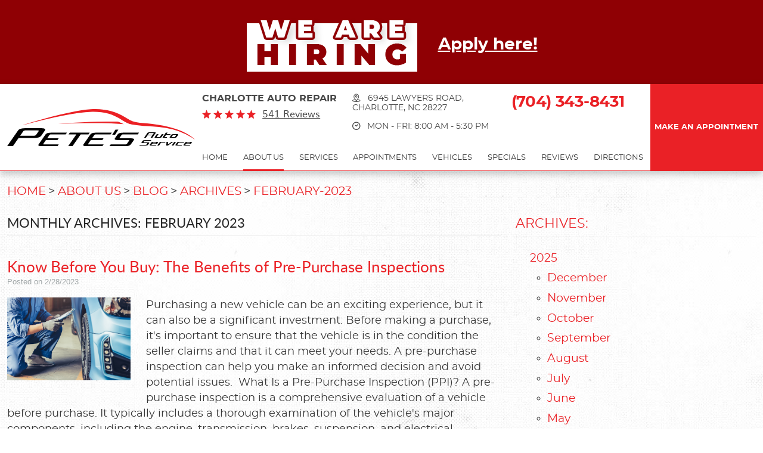

--- FILE ---
content_type: text/html; charset=utf-8
request_url: https://petesautonc.com/blog/archives/february-2023
body_size: 12988
content:
<!DOCTYPE HTML><html lang="en"><!-- HTML Copyright © 2026 Kukui Corporation. All rights reserved. --><head><meta charset="utf-8" /><meta name="viewport" content="width=device-width,initial-scale=1" /><title> Blog - Archives from February-2023 - Pete's Auto Service </title><link rel="canonical" href="https://petesautonc.com/blog/archives/february-2023" /><meta name="robots" content="noindex,nofollow,noarchive,nosnippet" /><meta name="googlebot" content="none,noindex,nofollow,noarchive,nosnippet,noodp,noimageindex" /><meta name="bingbot" content="noindex,nofollow,noarchive,nosnippet,nocache,noodp" /><meta name="msnbot" content="noindex,nofollow,noarchive,nosnippet,nocache,noodp" /><meta name="slurp" content="noindex,nofollow,noarchive,nosnippet,noodp,noydir" /><meta name="teoma" content="noindex,nofollow,noarchive" /><meta name="adsbot-google" content="index,follow,archive,snippet,odp,imageindex" /><meta name="adidxbot" content="index,follow,archive,snippet,cache,odp" /><meta name="description" content="Blog | Archives from February-2023" /><meta property="og:type" content="website" /><meta property="og:locale" content="en_US" /><meta property="og:site_name" content="Pete's Auto Service" /><meta property="og:url" content="https://petesautonc.com/blog/archives/february-2023" /><meta property="og:title" content="Blog - Archives from February-2023 - Pete&#39;s Auto Service" /><meta property="og:description" content="Blog | Archives from February-2023" /><meta property="og:image" content="https://petesautonc.com/Files/images/og-image.jpg" /><link rel="alternate" type="application/rss+xml" href="https://petesautonc.com/rss" title="Pete&#39;s Auto Service RSS" /><script type="application/ld+json">[{"@context":"https://schema.org","@type":"AutomotiveBusiness","name":"Pete's Auto Service","alternateName":"Charlotte Auto Repair","telephone":"+1 (704) 343-8431","currenciesAccepted":"USD","priceRange":"$$$","url":"https://petesautonc.com","logo":"https://petesautonc.com/Files/Images/logo.svg","image":"https://petesautonc.com/Files/images/google-info-window.jpg","address":{"@type":"PostalAddress","name":"Pete&#39;s Auto Service","streetAddress":"6945 Lawyers Road","addressLocality":"Charlotte","addressRegion":"NC","addressCountry":"USA","postalCode":"28227"},"openingHours":["Mon-Fri 08:00-17:30"],"geo":{"@type":"GeoCoordinates","latitude":"35.2015774","longitude":"-80.7240187"},"hasmap":"https://www.google.com/maps/place/35.2015774,-80.7240187/@35.2015774,-80.7240187,17z","aggregateRating":{"@type":"AggregateRating","bestRating":"5","worstRating":"1","ratingCount":"541","ratingValue":"5"},"sameAs":["https://www.facebook.com/petesautonc/","https://www.yelp.com/biz/petes-auto-service-charlotte"]},{"@context":"https://schema.org","@type":"BreadcrumbList","itemListElement":[{"@type":"ListItem","position":"1","item":{"@id":"https://petesautonc.com","name":"Home"}},{"@type":"ListItem","position":"2","item":{"@id":"https://petesautonc.com/about-us","name":"About Us"}},{"@type":"ListItem","position":"3","item":{"@id":"https://petesautonc.com/blog","name":"Blog"}},{"@type":"ListItem","position":"4","item":{"@id":"https://petesautonc.com/blog/archives","name":"Archives"}},{"@type":"ListItem","position":"5","item":{"@id":"https://petesautonc.com/blog/archives/february-2023","name":"February-2023"}}]}]</script><!-- Global site tag (gtag.js) - Google Analytics --><script async src="https://www.googletagmanager.com/gtag/js?id=UA-59742533-61"></script><script> window.dataLayer = window.dataLayer || []; function gtag(){dataLayer.push(arguments);} gtag('js', new Date()); gtag('config', 'UA-59742533-61'); gtag('config', 'G-846ZB3QLBW'); gtag('config', 'AW-817638341'); gtag('event', 'conversion', {'send_to': 'AW-817638341/asnYCN65p3wQxdfwhQM'}); </script><style type="text/css">/*! * Bootstrap v3.3.7 (http://getbootstrap.com) * Copyright 2011-2018 Twitter, Inc. * Licensed under MIT (https://github.com/twbs/bootstrap/blob/master/LICENSE) */ /*! * Generated using the Bootstrap Customizer (<none>) * Config saved to config.json and <none> */ /*! * Bootstrap v3.3.7 (http://getbootstrap.com) * Copyright 2011-2016 Twitter, Inc. * Licensed under MIT (https://github.com/twbs/bootstrap/blob/master/LICENSE) */ /*! normalize.css v3.0.3 | MIT License | github.com/necolas/normalize.css */ html{font-family:sans-serif;-ms-text-size-adjust:100%;-webkit-text-size-adjust:100%}body{margin:0}article,aside,details,figcaption,figure,footer,header,hgroup,main,menu,nav,section,summary{display:block}audio,canvas,progress,video{display:inline-block;vertical-align:baseline}audio:not([controls]){display:none;height:0}[hidden],template{display:none}a{background-color:transparent}a:active,a:hover{outline:0}abbr[title]{border-bottom:1px dotted}b,strong{font-weight:bold}dfn{font-style:italic}h1{font-size:2em;margin:.67em 0}mark{background:#ff0;color:#000}small{font-size:80%}sub,sup{font-size:75%;line-height:0;position:relative;vertical-align:baseline}sup{top:-.5em}sub{bottom:-.25em}img{border:0}svg:not(:root){overflow:hidden}figure{margin:1em 40px}hr{-webkit-box-sizing:content-box;-moz-box-sizing:content-box;box-sizing:content-box;height:0}pre{overflow:auto}code,kbd,pre,samp{font-family:monospace,monospace;font-size:1em}button,input,optgroup,select,textarea{color:inherit;font:inherit;margin:0}button{overflow:visible}button,select{text-transform:none}button,html input[type="button"],input[type="reset"],input[type="submit"]{-webkit-appearance:button;cursor:pointer}button[disabled],html input[disabled]{cursor:default}button::-moz-focus-inner,input::-moz-focus-inner{border:0;padding:0}input{line-height:normal}input[type="checkbox"],input[type="radio"]{-webkit-box-sizing:border-box;-moz-box-sizing:border-box;box-sizing:border-box;padding:0}input[type="number"]::-webkit-inner-spin-button,input[type="number"]::-webkit-outer-spin-button{height:auto}input[type="search"]{-webkit-appearance:textfield;-webkit-box-sizing:content-box;-moz-box-sizing:content-box;box-sizing:content-box}input[type="search"]::-webkit-search-cancel-button,input[type="search"]::-webkit-search-decoration{-webkit-appearance:none}fieldset{border:1px solid silver;margin:0 2px;padding:.35em .625em .75em}legend{border:0;padding:0}textarea{overflow:auto}optgroup{font-weight:bold}table{border-collapse:collapse;border-spacing:0}td,th{padding:0}*{-webkit-box-sizing:border-box;-moz-box-sizing:border-box;box-sizing:border-box}*:before,*:after{-webkit-box-sizing:border-box;-moz-box-sizing:border-box;box-sizing:border-box}html{font-size:10px;-webkit-tap-highlight-color:rgba(0,0,0,0)}body{font-family:"Helvetica Neue",Helvetica,Arial,sans-serif;font-size:16px;line-height:1.42857143;color:#333;background-color:#fff}input,button,select,textarea{font-family:inherit;font-size:inherit;line-height:inherit}a{color:#337ab7;text-decoration:none}a:hover,a:focus{color:#23527c;text-decoration:underline}a:focus{outline:5px auto -webkit-focus-ring-color;outline-offset:-2px}figure{margin:0}img{vertical-align:middle}.img-responsive{display:block;max-width:100%;height:auto}.img-rounded{border-radius:6px}.img-thumbnail{padding:4px;line-height:1.42857143;background-color:#fff;border:1px solid #ddd;border-radius:4px;-webkit-transition:all .2s ease-in-out;-o-transition:all .2s ease-in-out;transition:all .2s ease-in-out;display:inline-block;max-width:100%;height:auto}.img-circle{border-radius:50%}hr{margin-top:20px;margin-bottom:20px;border:0;border-top:1px solid #eee}.sr-only{position:absolute;width:1px;height:1px;margin:-1px;padding:0;overflow:hidden;clip:rect(0,0,0,0);border:0}.sr-only-focusable:active,.sr-only-focusable:focus{position:static;width:auto;height:auto;margin:0;overflow:visible;clip:auto}[role="button"]{cursor:pointer}.container{margin-right:auto;margin-left:auto;padding-left:12px;padding-right:12px}@media(min-width:768px){.container{width:744px}}@media(min-width:992px){.container{width:964px}}@media(min-width:1224px){.container{width:1200px}}.container-fluid{margin-right:auto;margin-left:auto;padding-left:12px;padding-right:12px}.row{margin-left:-12px;margin-right:-12px}.col-xs-1,.col-sm-1,.col-md-1,.col-lg-1,.col-xs-2,.col-sm-2,.col-md-2,.col-lg-2,.col-xs-3,.col-sm-3,.col-md-3,.col-lg-3,.col-xs-4,.col-sm-4,.col-md-4,.col-lg-4,.col-xs-5,.col-sm-5,.col-md-5,.col-lg-5,.col-xs-6,.col-sm-6,.col-md-6,.col-lg-6,.col-xs-7,.col-sm-7,.col-md-7,.col-lg-7,.col-xs-8,.col-sm-8,.col-md-8,.col-lg-8,.col-xs-9,.col-sm-9,.col-md-9,.col-lg-9,.col-xs-10,.col-sm-10,.col-md-10,.col-lg-10,.col-xs-11,.col-sm-11,.col-md-11,.col-lg-11,.col-xs-12,.col-sm-12,.col-md-12,.col-lg-12{position:relative;min-height:1px;padding-left:12px;padding-right:12px}.col-xs-1,.col-xs-2,.col-xs-3,.col-xs-4,.col-xs-5,.col-xs-6,.col-xs-7,.col-xs-8,.col-xs-9,.col-xs-10,.col-xs-11,.col-xs-12{float:left}.col-xs-12{width:100%}.col-xs-11{width:91.66666667%}.col-xs-10{width:83.33333333%}.col-xs-9{width:75%}.col-xs-8{width:66.66666667%}.col-xs-7{width:58.33333333%}.col-xs-6{width:50%}.col-xs-5{width:41.66666667%}.col-xs-4{width:33.33333333%}.col-xs-3{width:25%}.col-xs-2{width:16.66666667%}.col-xs-1{width:8.33333333%}.col-xs-pull-12{right:100%}.col-xs-pull-11{right:91.66666667%}.col-xs-pull-10{right:83.33333333%}.col-xs-pull-9{right:75%}.col-xs-pull-8{right:66.66666667%}.col-xs-pull-7{right:58.33333333%}.col-xs-pull-6{right:50%}.col-xs-pull-5{right:41.66666667%}.col-xs-pull-4{right:33.33333333%}.col-xs-pull-3{right:25%}.col-xs-pull-2{right:16.66666667%}.col-xs-pull-1{right:8.33333333%}.col-xs-pull-0{right:auto}.col-xs-push-12{left:100%}.col-xs-push-11{left:91.66666667%}.col-xs-push-10{left:83.33333333%}.col-xs-push-9{left:75%}.col-xs-push-8{left:66.66666667%}.col-xs-push-7{left:58.33333333%}.col-xs-push-6{left:50%}.col-xs-push-5{left:41.66666667%}.col-xs-push-4{left:33.33333333%}.col-xs-push-3{left:25%}.col-xs-push-2{left:16.66666667%}.col-xs-push-1{left:8.33333333%}.col-xs-push-0{left:auto}.col-xs-offset-12{margin-left:100%}.col-xs-offset-11{margin-left:91.66666667%}.col-xs-offset-10{margin-left:83.33333333%}.col-xs-offset-9{margin-left:75%}.col-xs-offset-8{margin-left:66.66666667%}.col-xs-offset-7{margin-left:58.33333333%}.col-xs-offset-6{margin-left:50%}.col-xs-offset-5{margin-left:41.66666667%}.col-xs-offset-4{margin-left:33.33333333%}.col-xs-offset-3{margin-left:25%}.col-xs-offset-2{margin-left:16.66666667%}.col-xs-offset-1{margin-left:8.33333333%}.col-xs-offset-0{margin-left:0%}@media(min-width:768px){.col-sm-1,.col-sm-2,.col-sm-3,.col-sm-4,.col-sm-5,.col-sm-6,.col-sm-7,.col-sm-8,.col-sm-9,.col-sm-10,.col-sm-11,.col-sm-12{float:left}.col-sm-12{width:100%}.col-sm-11{width:91.66666667%}.col-sm-10{width:83.33333333%}.col-sm-9{width:75%}.col-sm-8{width:66.66666667%}.col-sm-7{width:58.33333333%}.col-sm-6{width:50%}.col-sm-5{width:41.66666667%}.col-sm-4{width:33.33333333%}.col-sm-3{width:25%}.col-sm-2{width:16.66666667%}.col-sm-1{width:8.33333333%}.col-sm-pull-12{right:100%}.col-sm-pull-11{right:91.66666667%}.col-sm-pull-10{right:83.33333333%}.col-sm-pull-9{right:75%}.col-sm-pull-8{right:66.66666667%}.col-sm-pull-7{right:58.33333333%}.col-sm-pull-6{right:50%}.col-sm-pull-5{right:41.66666667%}.col-sm-pull-4{right:33.33333333%}.col-sm-pull-3{right:25%}.col-sm-pull-2{right:16.66666667%}.col-sm-pull-1{right:8.33333333%}.col-sm-pull-0{right:auto}.col-sm-push-12{left:100%}.col-sm-push-11{left:91.66666667%}.col-sm-push-10{left:83.33333333%}.col-sm-push-9{left:75%}.col-sm-push-8{left:66.66666667%}.col-sm-push-7{left:58.33333333%}.col-sm-push-6{left:50%}.col-sm-push-5{left:41.66666667%}.col-sm-push-4{left:33.33333333%}.col-sm-push-3{left:25%}.col-sm-push-2{left:16.66666667%}.col-sm-push-1{left:8.33333333%}.col-sm-push-0{left:auto}.col-sm-offset-12{margin-left:100%}.col-sm-offset-11{margin-left:91.66666667%}.col-sm-offset-10{margin-left:83.33333333%}.col-sm-offset-9{margin-left:75%}.col-sm-offset-8{margin-left:66.66666667%}.col-sm-offset-7{margin-left:58.33333333%}.col-sm-offset-6{margin-left:50%}.col-sm-offset-5{margin-left:41.66666667%}.col-sm-offset-4{margin-left:33.33333333%}.col-sm-offset-3{margin-left:25%}.col-sm-offset-2{margin-left:16.66666667%}.col-sm-offset-1{margin-left:8.33333333%}.col-sm-offset-0{margin-left:0%}}@media(min-width:992px){.col-md-1,.col-md-2,.col-md-3,.col-md-4,.col-md-5,.col-md-6,.col-md-7,.col-md-8,.col-md-9,.col-md-10,.col-md-11,.col-md-12{float:left}.col-md-12{width:100%}.col-md-11{width:91.66666667%}.col-md-10{width:83.33333333%}.col-md-9{width:75%}.col-md-8{width:66.66666667%}.col-md-7{width:58.33333333%}.col-md-6{width:50%}.col-md-5{width:41.66666667%}.col-md-4{width:33.33333333%}.col-md-3{width:25%}.col-md-2{width:16.66666667%}.col-md-1{width:8.33333333%}.col-md-pull-12{right:100%}.col-md-pull-11{right:91.66666667%}.col-md-pull-10{right:83.33333333%}.col-md-pull-9{right:75%}.col-md-pull-8{right:66.66666667%}.col-md-pull-7{right:58.33333333%}.col-md-pull-6{right:50%}.col-md-pull-5{right:41.66666667%}.col-md-pull-4{right:33.33333333%}.col-md-pull-3{right:25%}.col-md-pull-2{right:16.66666667%}.col-md-pull-1{right:8.33333333%}.col-md-pull-0{right:auto}.col-md-push-12{left:100%}.col-md-push-11{left:91.66666667%}.col-md-push-10{left:83.33333333%}.col-md-push-9{left:75%}.col-md-push-8{left:66.66666667%}.col-md-push-7{left:58.33333333%}.col-md-push-6{left:50%}.col-md-push-5{left:41.66666667%}.col-md-push-4{left:33.33333333%}.col-md-push-3{left:25%}.col-md-push-2{left:16.66666667%}.col-md-push-1{left:8.33333333%}.col-md-push-0{left:auto}.col-md-offset-12{margin-left:100%}.col-md-offset-11{margin-left:91.66666667%}.col-md-offset-10{margin-left:83.33333333%}.col-md-offset-9{margin-left:75%}.col-md-offset-8{margin-left:66.66666667%}.col-md-offset-7{margin-left:58.33333333%}.col-md-offset-6{margin-left:50%}.col-md-offset-5{margin-left:41.66666667%}.col-md-offset-4{margin-left:33.33333333%}.col-md-offset-3{margin-left:25%}.col-md-offset-2{margin-left:16.66666667%}.col-md-offset-1{margin-left:8.33333333%}.col-md-offset-0{margin-left:0%}}@media(min-width:1224px){.col-lg-1,.col-lg-2,.col-lg-3,.col-lg-4,.col-lg-5,.col-lg-6,.col-lg-7,.col-lg-8,.col-lg-9,.col-lg-10,.col-lg-11,.col-lg-12{float:left}.col-lg-12{width:100%}.col-lg-11{width:91.66666667%}.col-lg-10{width:83.33333333%}.col-lg-9{width:75%}.col-lg-8{width:66.66666667%}.col-lg-7{width:58.33333333%}.col-lg-6{width:50%}.col-lg-5{width:41.66666667%}.col-lg-4{width:33.33333333%}.col-lg-3{width:25%}.col-lg-2{width:16.66666667%}.col-lg-1{width:8.33333333%}.col-lg-pull-12{right:100%}.col-lg-pull-11{right:91.66666667%}.col-lg-pull-10{right:83.33333333%}.col-lg-pull-9{right:75%}.col-lg-pull-8{right:66.66666667%}.col-lg-pull-7{right:58.33333333%}.col-lg-pull-6{right:50%}.col-lg-pull-5{right:41.66666667%}.col-lg-pull-4{right:33.33333333%}.col-lg-pull-3{right:25%}.col-lg-pull-2{right:16.66666667%}.col-lg-pull-1{right:8.33333333%}.col-lg-pull-0{right:auto}.col-lg-push-12{left:100%}.col-lg-push-11{left:91.66666667%}.col-lg-push-10{left:83.33333333%}.col-lg-push-9{left:75%}.col-lg-push-8{left:66.66666667%}.col-lg-push-7{left:58.33333333%}.col-lg-push-6{left:50%}.col-lg-push-5{left:41.66666667%}.col-lg-push-4{left:33.33333333%}.col-lg-push-3{left:25%}.col-lg-push-2{left:16.66666667%}.col-lg-push-1{left:8.33333333%}.col-lg-push-0{left:auto}.col-lg-offset-12{margin-left:100%}.col-lg-offset-11{margin-left:91.66666667%}.col-lg-offset-10{margin-left:83.33333333%}.col-lg-offset-9{margin-left:75%}.col-lg-offset-8{margin-left:66.66666667%}.col-lg-offset-7{margin-left:58.33333333%}.col-lg-offset-6{margin-left:50%}.col-lg-offset-5{margin-left:41.66666667%}.col-lg-offset-4{margin-left:33.33333333%}.col-lg-offset-3{margin-left:25%}.col-lg-offset-2{margin-left:16.66666667%}.col-lg-offset-1{margin-left:8.33333333%}.col-lg-offset-0{margin-left:0%}}.clearfix:before,.clearfix:after,.container:before,.container:after,.container-fluid:before,.container-fluid:after,.row:before,.row:after{content:" ";display:table}.clearfix:after,.container:after,.container-fluid:after,.row:after{clear:both}.center-block{display:block;margin-left:auto;margin-right:auto}.pull-right{float:right!important}.pull-left{float:left!important}.hide{display:none!important}.show{display:block!important}.invisible{visibility:hidden}.text-hide{font:0/0 a;color:transparent;text-shadow:none;background-color:transparent;border:0}.hidden{display:none!important}.affix{position:fixed}@-ms-viewport{width:device-width;}.visible-xs,.visible-sm,.visible-md,.visible-lg{display:none!important}.visible-xs-block,.visible-xs-inline,.visible-xs-inline-block,.visible-sm-block,.visible-sm-inline,.visible-sm-inline-block,.visible-md-block,.visible-md-inline,.visible-md-inline-block,.visible-lg-block,.visible-lg-inline,.visible-lg-inline-block{display:none!important}@media(max-width:767px){.visible-xs{display:block!important}table.visible-xs{display:table!important}tr.visible-xs{display:table-row!important}th.visible-xs,td.visible-xs{display:table-cell!important}}@media(max-width:767px){.visible-xs-block{display:block!important}}@media(max-width:767px){.visible-xs-inline{display:inline!important}}@media(max-width:767px){.visible-xs-inline-block{display:inline-block!important}}@media(min-width:768px) and (max-width:991px){.visible-sm{display:block!important}table.visible-sm{display:table!important}tr.visible-sm{display:table-row!important}th.visible-sm,td.visible-sm{display:table-cell!important}}@media(min-width:768px) and (max-width:991px){.visible-sm-block{display:block!important}}@media(min-width:768px) and (max-width:991px){.visible-sm-inline{display:inline!important}}@media(min-width:768px) and (max-width:991px){.visible-sm-inline-block{display:inline-block!important}}@media(min-width:992px) and (max-width:1223px){.visible-md{display:block!important}table.visible-md{display:table!important}tr.visible-md{display:table-row!important}th.visible-md,td.visible-md{display:table-cell!important}}@media(min-width:992px) and (max-width:1223px){.visible-md-block{display:block!important}}@media(min-width:992px) and (max-width:1223px){.visible-md-inline{display:inline!important}}@media(min-width:992px) and (max-width:1223px){.visible-md-inline-block{display:inline-block!important}}@media(min-width:1224px){.visible-lg{display:block!important}table.visible-lg{display:table!important}tr.visible-lg{display:table-row!important}th.visible-lg,td.visible-lg{display:table-cell!important}}@media(min-width:1224px){.visible-lg-block{display:block!important}}@media(min-width:1224px){.visible-lg-inline{display:inline!important}}@media(min-width:1224px){.visible-lg-inline-block{display:inline-block!important}}@media(max-width:767px){.hidden-xs{display:none!important}}@media(min-width:768px) and (max-width:991px){.hidden-sm{display:none!important}}@media(min-width:992px) and (max-width:1223px){.hidden-md{display:none!important}}@media(min-width:1224px){.hidden-lg{display:none!important}}.visible-print{display:none!important}@media print{.visible-print{display:block!important}table.visible-print{display:table!important}tr.visible-print{display:table-row!important}th.visible-print,td.visible-print{display:table-cell!important}}.visible-print-block{display:none!important}@media print{.visible-print-block{display:block!important}}.visible-print-inline{display:none!important}@media print{.visible-print-inline{display:inline!important}}.visible-print-inline-block{display:none!important}@media print{.visible-print-inline-block{display:inline-block!important}}@media print{.hidden-print{display:none!important}}*{margin:0;outline:0;border:0;padding:0}html,body,div,span,applet,object,embed,iframe,h1,h2,h3,h4,h5,h6,p,blockquote,pre,a,abbr,acronym,address,big,cite,code,del,dfn,em,img,ins,kbd,q,s,samp,small,strike,strong,sub,sup,tt,var,b,u,i,center,dl,dt,dd,ol,ul,li,fieldset,form,label,legend,table,caption,tbody,tfoot,thead,tr,th,td,article,aside,canvas,details,figure,figcaption,footer,header,hgroup,menu,nav,output,ruby,section,summary,time,mark,audio,video{background:transparent;font-size:100%;font-family:'Montserrat',Arial,Sans-Serif;text-decoration:none;vertical-align:baseline}html,body,form{font-size:16px}body{line-height:1}article,aside,details,figcaption,figure,footer,header,hgroup,menu,nav,section{display:block}table{border-collapse:collapse;border-spacing:0}blockquote,q{quotes:none}blockquote:before,blockquote:after,q:before,q:after{content:'';content:none}input,select{border:thin solid;vertical-align:middle}textarea{border:thin solid;vertical-align:top}a:hover,a:active,a:focus{outline:0!important}.uic-hidden{display:none}.uic-active,.uic-visible{display:initial}.main{background:url("/Themes/Automotive/Assets/images/services-pattern.jpg") repeat top left}.template-home .main{background:none}.wrapper{overflow:hidden;margin:auto;max-width:1920px}.flex{display:-ms-flexbox;display:-webkit-flex;-webkit-flex-wrap:wrap;-ms-flex-wrap:wrap;flex-wrap:wrap}.btn{display:block;margin:0 auto 16px;border:0;padding:13px;width:376px;max-width:100%;background:#ea2126;color:#fff;font:700 1em/1.5em 'Montserrat',Arial,sans-serif;text-align:center;text-transform:uppercase;text-decoration:none;-webkit-transition:all .5s ease 0s;-moz-transition:all .5s ease 0s;transition:all .5s ease 0s;-webkit-border-radius:7px;-moz-border-radius:7px;border-radius:7px}.entry-content .btn{color:#fff}.entry-content .btn:focus,.entry-content .btn:active,.entry-content .btn:hover,.btn:hover,.btn:focus,.btn:active{background:#464646;color:#fff;text-decoration:none}.btn:disabled,.btn:disabled:hover,.btn.disabled,.btn.disabled:hover{background:#ccc;color:#fff;cursor:not-allowed}.btn.btn-submit{width:376px;max-width:100%}.page-careers .hiring-banner{display:none}.hiring-banner{display:flex;flex-wrap:wrap;align-items:center;justify-content:center;max-width:1920px;margin:0 auto;padding:30px 20px 20px;background:#8f0004}.hiring-banner img{margin:0 75px 0 0}.hiring-banner .banner-content{margin-right:75px;padding-bottom:10px;text-align:center}.hiring-banner p{margin:0 0 15px;font:700 1.75em/1.2 "Montserrat",Arial,sans-serif;color:#fff;text-transform:uppercase}.hiring-banner a{display:block;margin:0 auto;font:700 1.75em/1.2 "Montserrat",Arial,sans-serif;color:#fff;text-decoration:underline}.hiring-banner a:hover,.hiring-banner a:active,.hiring-banner a:focus{text-decoration:none}@media(max-width:1619px){.hiring-banner img{margin:0 35px}.hiring-banner .banner-content{margin-top:10px;margin-right:0}}.header{z-index:2;position:relative;border-bottom:1px solid #ea2126;box-shadow:0 5px 12px 0 rgba(20,20,20,.25)}.header .header-logo-container{padding:42px 58px 20px 12px;width:29.5%;text-align:right}.header .header-logo{display:inline-block;width:337px;max-width:100%}.header .header-logo img{display:block;margin:0 auto;max-width:100%}.header-content{width:55.7%}.header-reviews-rating{padding-top:11px;width:25.5%;vertical-align:top}.header-keywords{display:block;margin:0 auto 3px;color:#464646;font:700 1em/1.7em 'Montserrat',Arial,Sans-Serif;text-transform:uppercase;vertical-align:middle}.header-review-info{position:relative}.header-review-info:before{content:'';display:inline-block;margin-right:7px;color:#ea2126;font-weight:normal;font-size:.95rem;line-height:1;font-family:'cms';letter-spacing:.25em}.header-reviews-rating a{display:inline-block;color:#464646;font:400 1em/1.1em 'Muli',Arial,sans-serif;text-transform:capitalize;text-decoration:underline}.header-reviews-rating a:hover{text-decoration:none}.header-locations-wrapper{display:inline-block;padding-top:16px;width:29.5%}.header-location-info{margin-bottom:20px}.header-phone{padding:0 15px}.header-phone-link{display:inline-block;color:#ea2126;font:700 2.25em/1.1em 'Montserrat',Verdana,Sans-serif;text-transform:uppercase;text-decoration:none;letter-spacing:-.3px}.header-phone-link strong{font:inherit}.header-phone-link:hover{color:#404040;text-decoration:none}.header-info{display:inline-block;padding-top:16px;padding-left:50px;width:43.5%;vertical-align:top}.header-info .address{display:inline-block;height:18px;color:#464646;font:300 1em/1.2em 'Montserrat',Arial,Sans-serif;text-transform:uppercase}.header-info .address:before{margin-right:13px;font:700 .96em/1 'cms';content:''}.header-info .address span{display:inline-block;font:inherit}.header-info .address:hover,.header-info .address:active,.header-info .address:focus{background-position:left -16px;color:#ea2126;text-decoration:none}.header-worktime{display:inline-block;margin-top:5px;height:16px;color:#464646;font:300 1em/1.2em 'Montserrat',Arial,Sans-serif;text-transform:uppercase}.header-worktime:before{margin-right:8px;font:700 .96em/1 'cms';content:''}.header .header-appointments{width:14.8%;background:#ea2126;color:#fff;font:700 1.125em/1em 'Montserrat',Arial,Sans-serif;text-transform:uppercase;text-align:center;-webkit-align-content:center;-ms-flex-line-pack:center;align-content:center}.header .header-appointments a{width:100%;height:100%;color:#fff;font:inherit;-webkit-justify-content:center;-ms-flex-pack:center;justify-content:center;-webkit-align-items:center;-ms-flex-align:center;align-items:center}.header .header-appointments:hover,.header .header-appointments:active,.header .header-appointments:focus{background:#464646}.header .header-appointments a:hover,.header .header-appointments a:active,.header .header-appointments a:focus{text-decoration:none}.nav-section{z-index:1000;position:relative;width:100%;-webkit-align-self:flex-end;-ms-flex-item-align:end;align-self:flex-end}.nav-trigger{display:block;padding:10px;width:50px;height:45px;background:none}.nav-trigger .icon,.nav-trigger .icon:before,.nav-trigger .icon:after{position:relative;display:block;border-radius:5px;width:100%;height:20%;background:#fff;font-size:0;content:""}.nav-trigger .icon:before{top:-200%;height:100%}.nav-trigger .icon:after{bottom:-100%;height:100%}.nav{z-index:500;position:relative;width:100%;height:auto}.nav ul{margin-bottom:0;text-align:center;list-style:none}.nav li{position:relative}.nav li:hover>ul,.nav li:focus>ul,.nav li:active>ul{display:block}.nav a{display:inline-block;text-decoration:none}.nav ul.static{margin-top:-25px;text-align:left}.nav li.static{display:inline-block}.nav li.static{margin:0 23px;padding:10px 0 0}.nav li.static>a{border-bottom:2px solid #fff;padding-bottom:12px;color:#373737;font-weight:400;font-size:1em;line-height:1.2;text-transform:uppercase}.nav li.static:first-child{margin-left:0}.nav li.static:last-child{margin-right:0}.nav li.static:hover>a,.nav li.static:focus>a,.nav li.static:active>a,.nav li.static a.selected{border-bottom:2px solid #ea2126;text-decoration:none}.nav ul.dynamic{z-index:100;position:absolute;top:100%;left:0;display:none;min-width:260px;background:#ea2126}.nav li.dynamic{display:block;text-align:left}.nav li.dynamic.has-dynamic{padding-right:15px}.nav li.dynamic>a{padding:10px 20px;width:100%;color:#fff;font-weight:400;font-size:1em;line-height:1.2;text-decoration:none}.nav li.dynamic:hover>a,.nav li.dynamic:focus>a,.nav li.dynamic:active>a,.nav li.dynamic>a.selected{color:#464646}.nav ul.dynamic ul{top:0;left:100%;min-width:100%}.nav li.static:last-child ul{left:-100%!important}.breadcrumbs{margin:20px 0 12px;color:#373737;text-transform:uppercase;list-style:none}.breadcrumbs li{display:inline-block;font-weight:400;font-size:1.25em;line-height:1.4}.breadcrumbs li+li:before{display:inline-block;padding:0 4px;content:">"}.breadcrumbs a{color:#ea2126;text-decoration:none;font-weight:400;font-size:1em;line-height:1.4}.breadcrumbs a:hover{text-decoration:underline}.container-xl{max-width:1596px;margin:auto}.col-centered{float:none;margin:0 auto}.col-no-padding{padding:0}@media(min-width:992px){.nav ul.static{display:-ms-flexbox;display:-webkit-flex;display:flex;-webkit-flex-wrap:wrap;-ms-flex-wrap:wrap;flex-wrap:wrap;padding-right:12px}}@media(max-width:1850px){.header-phone-link{font-size:1.8rem}.nav ul.static{-webkit-justify-content:space-between;-ms-flex-pack:justify;justify-content:space-between}.nav li.static{margin:0 3px}.header .header-appointments{font-size:1em}}@media(max-width:1620px){.header-reviews-rating{width:31%}.header-info{padding-left:15px;width:36%}.header-locations-wrapper{width:33%}.header-worktime-info{margin-top:5px}.header .header-appointments{font-size:.9em}.nav-section{margin-top:30px}}@media(max-width:1416px){.header .header-logo-container{padding-right:12px;width:26.5%}.header-content{width:58.7%}.header-reviews-rating{width:31.5%}.header-info{width:35.5%}.header-phone-link{font-size:1.65em}.nav li.static>a{font-size:.95em}.header-worktime,.header-info .address{font-size:.85em}.nav li.static>a{font-size:.8em}.header-worktime-info{margin-top:11px}.header .header-appointments{font-size:.8em}}@media(max-width:1223px){.header-reviews-rating{padding-left:12px}.header-keywords{margin-top:2px}.header .header-logo-container{width:100%;text-align:center}.header-content{width:81%}.header .header-appointments{top:48%;width:19%;font-size:1.125em}.header-worktime,.header-info .address{font-size:1em}.nav-section{margin-top:0}.nav ul.static{margin-top:20px;padding-left:12px}.nav li.static>a{font-size:.95em}.nav li.static{margin:0 7px}}@media(min-width:992px){.nav-trigger{display:none}.nav-section ul.dynamic>.has-dynamic:before{position:absolute;top:12px;right:5px;display:block;border:5px solid transparent;border-left:5px solid #fff;width:1px;content:""}}@media(max-width:991px){html,form,body{font-size:15px}.header{text-align:center}.header .header-logo-container{padding:20px 12px}.header-content{padding-left:12px;padding-right:12px;width:100%}.header-reviews-rating,.header-info,.header-locations-wrapper{padding-left:0;padding-right:0;width:100%}.header-info{padding-top:25px;padding-left:0}.header-locations-wrapper{padding-top:40px}.header-info .address{background-position:left 1px}.header-info .address:hover,.header-info .address:active,.header-info .address:focus{background-position:left -17px}.header .header-appointments{position:relative;top:auto;margin-top:30px;width:100%}.header .header-appointments a{padding:30px 12px}.nav-trigger{z-index:901;position:fixed;top:0;right:0;display:block;background:#ea2126;background:rgba(234,33,38,.5)}.nav{z-index:900;position:fixed;top:0;right:-75%;overflow-y:auto;width:75%;height:100%;background:#ea2126}.nav.nav-hidden,.nav.nav-visible{-moz-transition-duration:.5s;-webkit-transition-duration:.5s;-o-transition-duration:.5s;transition-duration:.5s}.nav.nav-visible{right:0%;-moz-transition-timing-function:ease-in;-webkit-transition-timing-function:ease-in;-o-transition-timing-function:ease-in;transition-timing-function:ease-in}.nav.nav-hidden{right:-75%;-moz-transition-timing-function:cubic-bezier(0,1,.5,1);-webkit-transition-timing-function:cubic-bezier(0,1,.5,1);-o-transition-timing-function:cubic-bezier(0,1,.5,1);transition-timing-function:cubic-bezier(0,1,.5,1)}.nav ul{position:static!important;margin:5px 0 5px 20px;min-width:0!important;background:none!important;text-align:left}.nav ul.static{margin-top:70px;padding-right:0}.nav li{display:block!important;background:none!important;text-align:left}.nav a{display:inline-block;width:auto}.nav li.static{margin:0}.nav li.static>a{border:none;color:#fff;font-size:1em}.nav li.static:hover>a,.nav li.static:focus>a,.nav li.static:active>a,.nav li.static a.selected,.nav li.dynamic:hover>a,.nav li.dynamic:focus>a,.nav li.dynamic:active>a,.nav li.dynamic>a.selected{border:none;color:#000;text-decoration:none}.nav-section ul.static>.has-dynamic:before,.nav-section ul.dynamic>.has-dynamic:before{position:absolute;top:17px;right:5px;display:block;border:5px solid transparent;border-top:5px solid #fff;width:1px;content:""}.nav li.dynamic.has-dynamic{padding:0}}@media(max-width:450px){html,form,body{font-size:14px}.header .header-logo{width:225px}.header-keywords{margin-bottom:0;line-height:1.4}.header-reviews-rating{padding-top:0}.header-locations-wrapper{padding-top:15px}.header-location-info{margin-bottom:15px}.header-worktime-info{margin-top:5px}.header .address span:last-child{display:block}.header .header-appointments{margin-top:0}.header .header-appointments a{padding:20px 12px}}@font-face{font-family:'Lato';font-weight:400;font-style:normal;src:url('https://cdn.kukui.com/fonts/lato/lato-regular-webfont.woff2') format('woff2'),url('https://cdn.kukui.com/fonts/lato/lato-regular-webfont.woff') format('woff'),url('https://cdn.kukui.com/fonts/lato/lato-regular-webfont.ttf') format('truetype');font-display:swap}@font-face{font-family:'Montserrat';font-weight:700;font-style:normal;src:url('https://cdn.kukui.com/fonts/montserrat/montserrat-bold-webfont.woff2') format('woff2'),url('https://cdn.kukui.com/fonts/montserrat/montserrat-bold-webfont.woff') format('woff'),url('https://cdn.kukui.com/fonts/montserrat/montserrat-bold-webfont.ttf') format('truetype');font-display:swap}@font-face{font-family:'Montserrat';font-weight:400;font-style:normal;src:url('https://cdn.kukui.com/fonts/montserrat/montserrat-regular-webfont.woff2') format('woff2'),url('https://cdn.kukui.com/fonts/montserrat/montserrat-regular-webfont.woff') format('woff'),url('https://cdn.kukui.com/fonts/montserrat/montserrat-regular-webfont.ttf') format('truetype');font-display:swap}@font-face{font-family:'Montserrat';font-weight:900;font-style:normal;src:url('https://cdn.kukui.com/fonts/montserrat/montserrat-black-webfont.woff2') format('woff2'),url('https://cdn.kukui.com/fonts/montserrat/montserrat-black-webfont.woff') format('woff'),url('https://cdn.kukui.com/fonts/montserrat/montserrat-black-webfont.ttf') format('truetype');font-display:swap}@font-face{font-family:'Muli';font-weight:400;font-style:normal;src:url('https://cdn.kukui.com/fonts/muli/muli-webfont.woff2') format('woff2'),url('https://cdn.kukui.com/fonts/muli/muli-webfont.woff') format('woff'),url('https://cdn.kukui.com/fonts/muli/muli-webfont.ttf') format('truetype');font-display:swap}@font-face{font-family:'cms';src:url('/Themes/Automotive/Assets/fonts/cms/cms.eot');src:url('/Themes/Automotive/Assets/fonts/cms/cms.eot?#iefix') format('embedded-opentype'),url('/Themes/Automotive/Assets/fonts/cms/cms.woff') format('woff'),url('/Themes/Automotive/Assets/fonts/cms/cms.ttf') format('truetype'),url('/Themes/Automotive/Assets/fonts/cms/cms.svg') format('svg');font-style:normal;font-weight:normal;font-display:swap}</style><meta name="theme-color" content="#fff"><link type="image/x-icon" href="https://petesautonc.com/favicon.ico?v=2" rel="shortcut icon" /></head><body class="page page-blog template template-blog" itemscope="itemscope" itemtype="https://schema.org/AutomotiveBusiness"><meta itemprop="name" content="Pete's Auto Service" /><meta itemprop="alternateName" content="Charlotte Auto Repair" /><meta itemprop="image" content="https://petesautonc.com/Files/images/google-info-window.jpg" /><meta itemprop="telephone" content="+1 (704) 343-8431" /><meta itemprop="priceRange" content="$$$" /><!--[if lt IE 9]><script type="text/javascript" src="https://oss.maxcdn.com/html5shiv/3.7.2/html5shiv.min.js"></script><script type="text/javascript" src="https://oss.maxcdn.com/respond/1.4.2/respond.min.js"></script><![endif]--><form method="post" action="./february-2023" id="ctl04" class="wrapper"><div class="aspNetHidden"><input type="hidden" name="__EVENTTARGET" id="__EVENTTARGET" value="" /><input type="hidden" name="__EVENTARGUMENT" id="__EVENTARGUMENT" value="" /><input type="hidden" name="__VIEWSTATE" id="__VIEWSTATE" value="qAJ8Q/h3mmfL2MoNvWrfaY7RkdVKkjwTT4zWzzckts53jZwkkUqwobz8YBNQzS1oK5+Ie8uRhQb198cgDv7wOZsNYXiT8/GBt8ilX27+iv4=" /></div><script data-uic-fixedscript="">window.sclDataSource ={"inDebugMode":false,"inEditMode":false,"locations":[{"id":"Pete\u0027s Auto Service","name":"Pete\u0027s Auto Service","street":"6945 Lawyers Road","city":"Charlotte","region":"NC","zip":"28227","imageurl":"/Files/Images/google-info-window.jpg","url":"https://petesautonc.com/","lat":"35.2015774","lng":"-80.7240187","phone":"(704) 343-8431","worktime":{"locationID":"Pete\u0027s Auto Service","hoursOffset":1,"daysOffset":1,"workingDays":[{"code":1,"intervals":[{"open":"08:00","close":"17:30"}]},{"code":2,"intervals":[{"open":"08:00","close":"17:30"}]},{"code":3,"intervals":[{"open":"08:00","close":"17:30"}]},{"code":4,"intervals":[{"open":"08:00","close":"17:30"}]},{"code":5,"intervals":[{"open":"08:00","close":"17:30"}]}],"enabledDays":[],"disabledDays":[]},"formatedworktime":"Mon - Fri: 8:00 AM - 5:30 PM"}],"appointments":{"worktime":[{"locationID":"Pete\u0027s Auto Service","hoursOffset":1,"daysOffset":1,"workingDays":[{"code":1,"intervals":[{"open":"08:00","close":"17:30"}]},{"code":2,"intervals":[{"open":"08:00","close":"17:30"}]},{"code":3,"intervals":[{"open":"08:00","close":"17:30"}]},{"code":4,"intervals":[{"open":"08:00","close":"17:30"}]},{"code":5,"intervals":[{"open":"08:00","close":"17:30"}]}],"enabledDays":[],"disabledDays":[]}]},"directions":{"apikey":""}};</script><div class="hiring-banner"><img class="lazy" alt="We Are Hiring" data-src="https://petesautonc.com/Themes/Automotive/Assets/images/we-are-hiring.png" src="[data-uri]" /><div class="banner-content"><a href="/careers" title="Apply here!">Apply here!</a></div></div><header class="header"><div class="container-fluid col-no-padding flex"><div class="header-logo-container"><a href="https://petesautonc.com" title="Pete&#39;s Auto Service" class="header-logo"><img src="https://petesautonc.com/Files/Images/logo.svg" alt="Pete's Auto Service" /></a></div><div class="header-content flex"><div class="header-reviews-rating"><h1 class="header-keywords"> Charlotte Auto Repair </h1><div itemscope="itemscope" itemtype="https://data-vocabulary.org/AggregateRating" class="header-review-info"><meta itemprop="votes" content="541" /><meta itemprop="rating" content="5" /><a href="https://petesautonc.com/reviews" title="See all reviews"> 541 reviews </a></div></div><div class="header-info"><div itemscope="itemscope" itemtype="https://schema.org/PostalAddress" class="header-location-info"><meta itemprop="streetAddress" content="6945 Lawyers Road" /><meta itemprop="addressLocality" content="Charlotte" /><meta itemprop="addressRegion" content="NC" /><meta itemprop="postalCode" content="28227" /><meta itemprop="telephone" content="+1 (704) 343-8431" /><a href="https://petesautonc.com/directions" title="Get directions" class="address"><span>6945 Lawyers Road</span>, <span>Charlotte, NC 28227</span></a><div class="header-worktime-info"><div class="header-worktime"> Mon - Fri: 8:00 AM - 5:30 PM </div></div></div></div><div class="header-locations-wrapper"><div class="header-location-info"><div class="header-phone"><a href="tel:7043438431" title="Call Pete&#39;s Auto Service" class="header-phone-link"><strong>(704) 343-8431</strong></a></div></div></div><div class="nav-section"><button class="nav-trigger" type="button" title="Toggle navigation." data-uic-navigation-trigger="header"><span class="icon"></span><span class="sr-only">Toggle Menu</span></button><div data-uic-navigation="header" class="nav nav-hidden"><ul class="static" role="menubar"><li class="static" role="menuitem"><a href="/" title="Home">Home</a></li><li class="static has-dynamic selected" role="menuitem"><a href="/about-us" title="About Us" class="selected">About Us</a><ul class="dynamic"><li class="dynamic" role="menuitem"><a href="/our-team" title="Our Team">Our Team</a></li><li class="dynamic" role="menuitem"><a href="/careers" title="Careers">Careers</a></li><li class="dynamic" role="menuitem"><a href="/contactus" title="Contact Us">Contact Us</a></li><li class="dynamic selected current" role="menuitem"><a href="/blog" title="" class="selected current">Blog</a></li></ul></li><li class="static has-dynamic" role="menuitem"><a href="/services" title="Services">Services</a><ul class="dynamic"><li class="dynamic" role="menuitem"><a href="/automotive-ac-service-and-repair" title="Automotive AC Service and Repair">Automotive AC Service and Repair</a></li><li class="dynamic" role="menuitem"><a href="/brakes" title="">Brake repair and services</a></li><li class="dynamic" role="menuitem"><a href="/engine-diagnostics" title="">Engine Diagnostics</a></li><li class="dynamic" role="menuitem"><a href="/oil-change" title="Oil Change">Oil Change</a></li><li class="dynamic" role="menuitem"><a href="/timing-belt-replacement" title="">Timing Belt Replacement</a></li><li class="dynamic" role="menuitem"><a href="/tire-services" title="">Tire Services</a></li><li class="dynamic" role="menuitem"><a href="/transmission-repair" title="">Transmission Repair</a></li></ul></li><li class="static" role="menuitem"><a href="/appointments" title="Appointments">Appointments</a></li><li class="static" role="menuitem"><a href="/vehicles" title="Vehicles">Vehicles</a></li><li class="static" role="menuitem"><a href="/coupons" title="Specials">Specials</a></li><li class="static" role="menuitem"><a href="/reviews" title="Reviews">Reviews</a></li><li class="static" role="menuitem"><a href="/directions" title="Directions">Directions</a></li></ul></div></div></div><div class="header-appointments flex"><a class="flex flex-center" href="/appointments" title="Header Appointment">Make an Appointment</a></div></div></header><div class="main" data-uic-layoutpush="auto"><div class="container-fluid container-xl"><div class="row"><div class="col-xs-12"><ul class="breadcrumbs" itemscope="itemscope" itemtype="https://schema.org/BreadcrumbList"><li itemscope itemtype="https://schema.org/ListItem" itemprop="itemListElement"><meta itemprop="url" content="https://petesautonc.com" /><meta itemprop="name" content="Home" /><meta itemprop="position" content="1" /><a itemprop="item" href="https://petesautonc.com" title="Home">Home</a></li><li itemscope itemtype="https://schema.org/ListItem" itemprop="itemListElement"><meta itemprop="url" content="https://petesautonc.com/about-us" /><meta itemprop="name" content="About Us" /><meta itemprop="position" content="2" /><a itemprop="item" href="https://petesautonc.com/about-us" title="About Us">About Us</a></li><li itemscope itemtype="https://schema.org/ListItem" itemprop="itemListElement"><meta itemprop="url" content="https://petesautonc.com/blog" /><meta itemprop="name" content="Blog" /><meta itemprop="position" content="3" /><a itemprop="item" href="https://petesautonc.com/blog" title="Blog">Blog</a></li><li itemscope itemtype="https://schema.org/ListItem" itemprop="itemListElement"><meta itemprop="url" content="https://petesautonc.com/blog/archives" /><meta itemprop="name" content="Archives" /><meta itemprop="position" content="4" /><a itemprop="item" href="https://petesautonc.com/blog/archives" title="Archives">Archives</a></li><li itemscope itemtype="https://schema.org/ListItem" itemprop="itemListElement"><meta itemprop="url" content="https://petesautonc.com/blog/archives/february-2023" /><meta itemprop="name" content="February-2023" /><meta itemprop="position" content="5" /><a itemprop="item" href="https://petesautonc.com/blog/archives/february-2023" title="Archives from February-2023">February-2023</a></li></ul></div></div></div><div class="container-fluid container-xl"></div><div class="container-fluid container-xl"><div class="row"><div class="col-xs-12 col-md-8"><div class="row"><div data-module="blogprovider" class="col-xs-12 module module-blogprovider"><div class="row"><div class="col-xs-12 articles-list"><h2>Monthly Archives: February 2023</h2><div class="article-preview" id="article-53"><h3><a href="https://petesautonc.com/blog/know-before-you-buy-the-benefits-of-pre-purchase-inspections" title="Know Before You Buy: The Benefits of Pre-Purchase Inspections">Know Before You Buy: The Benefits of Pre-Purchase Inspections</a></h3><div class="entry-meta">Posted on 2/28/2023</div><div class="entry-content"><img class="img-preview left" src="https://petesautonc.com/Files/EmailCampaigns/AdobeStock_332949936.jpeg" alt="Know Before You Buy: The Benefits of Pre-Purchase Inspections" /><p> Purchasing a new vehicle can be an exciting experience, but it can also be a significant investment. Before making a purchase, it&#39;s important to ensure that the vehicle is in the condition the seller claims and that it can meet your needs. A pre-purchase inspection can help you make an informed decision and avoid potential issues.&nbsp; What Is a Pre-Purchase Inspection (PPI)? A pre-purchase inspection is a comprehensive evaluation of a vehicle before purchase. It typically includes a thorough examination of the vehicle&#39;s major components, including the engine, transmission, brakes, suspension, and electrical systems.&nbsp; Benefits of Pre-Purchase Inspections: Identify Potential Issues A PPI can help identify any potential vehicle issues before you buy it. It can include mechanical issues, such as engine or transmission problems, as well as cosmetic issues, such as rust or damage. By identifying these issues early, you can avoid purchasing a vehicle that requires costly ... <a href="https://petesautonc.com/blog/know-before-you-buy-the-benefits-of-pre-purchase-inspections" title="Read more ..." class="link link-read-more">read more</a></p></div></div></div></div></div></div></div><div class="col-xs-12 col-md-4"><div class="row"><div data-module="blogarchivelist" class="col-xs-12 module module-blogarchivelist"><h3><a href="https://petesautonc.com/blog/archives" title="See all archives">Archives:</a></h3><ul><li><a href="https://petesautonc.com/blog/archives/2025" title="See archives for 2025">2025</a><ul><li><a href="https://petesautonc.com/blog/archives/december-2025" title="See archives for December 2025">December</a></li><li><a href="https://petesautonc.com/blog/archives/november-2025" title="See archives for November 2025">November</a></li><li><a href="https://petesautonc.com/blog/archives/october-2025" title="See archives for October 2025">October</a></li><li><a href="https://petesautonc.com/blog/archives/september-2025" title="See archives for September 2025">September</a></li><li><a href="https://petesautonc.com/blog/archives/august-2025" title="See archives for August 2025">August</a></li><li><a href="https://petesautonc.com/blog/archives/july-2025" title="See archives for July 2025">July</a></li><li><a href="https://petesautonc.com/blog/archives/june-2025" title="See archives for June 2025">June</a></li><li><a href="https://petesautonc.com/blog/archives/may-2025" title="See archives for May 2025">May</a></li><li><a href="https://petesautonc.com/blog/archives/april-2025" title="See archives for April 2025">April</a></li><li><a href="https://petesautonc.com/blog/archives/march-2025" title="See archives for March 2025">March</a></li><li><a href="https://petesautonc.com/blog/archives/february-2025" title="See archives for February 2025">February</a></li><li><a href="https://petesautonc.com/blog/archives/january-2025" title="See archives for January 2025">January</a></li></ul></li><li><a href="https://petesautonc.com/blog/archives/2024" title="See archives for 2024">2024</a><ul><li><a href="https://petesautonc.com/blog/archives/december-2024" title="See archives for December 2024">December</a></li><li><a href="https://petesautonc.com/blog/archives/november-2024" title="See archives for November 2024">November</a></li><li><a href="https://petesautonc.com/blog/archives/october-2024" title="See archives for October 2024">October</a></li><li><a href="https://petesautonc.com/blog/archives/september-2024" title="See archives for September 2024">September</a></li><li><a href="https://petesautonc.com/blog/archives/august-2024" title="See archives for August 2024">August</a></li><li><a href="https://petesautonc.com/blog/archives/july-2024" title="See archives for July 2024">July</a></li><li><a href="https://petesautonc.com/blog/archives/june-2024" title="See archives for June 2024">June</a></li><li><a href="https://petesautonc.com/blog/archives/may-2024" title="See archives for May 2024">May</a></li><li><a href="https://petesautonc.com/blog/archives/april-2024" title="See archives for April 2024">April</a></li><li><a href="https://petesautonc.com/blog/archives/february-2024" title="See archives for February 2024">February</a></li><li><a href="https://petesautonc.com/blog/archives/january-2024" title="See archives for January 2024">January</a></li></ul></li><li><a href="https://petesautonc.com/blog/archives/2023" title="See archives for 2023">2023</a><ul><li><a href="https://petesautonc.com/blog/archives/december-2023" title="See archives for December 2023">December</a></li><li><a href="https://petesautonc.com/blog/archives/november-2023" title="See archives for November 2023">November</a></li><li><a href="https://petesautonc.com/blog/archives/october-2023" title="See archives for October 2023">October</a></li><li><a href="https://petesautonc.com/blog/archives/september-2023" title="See archives for September 2023">September</a></li><li><a href="https://petesautonc.com/blog/archives/august-2023" title="See archives for August 2023">August</a></li><li><a href="https://petesautonc.com/blog/archives/july-2023" title="See archives for July 2023">July</a></li><li><a href="https://petesautonc.com/blog/archives/june-2023" title="See archives for June 2023">June</a></li><li><a href="https://petesautonc.com/blog/archives/may-2023" title="See archives for May 2023">May</a></li><li><a href="https://petesautonc.com/blog/archives/april-2023" title="See archives for April 2023">April</a></li><li><a href="https://petesautonc.com/blog/archives/march-2023" title="See archives for March 2023">March</a></li><li><span>February</span></li><li><a href="https://petesautonc.com/blog/archives/january-2023" title="See archives for January 2023">January</a></li></ul></li></ul><a class="link link-more" href="https://petesautonc.com/blog/archives" title="See all archives"> ... [More]</a></div></div></div></div></div></div><footer class="footer"><div class="container-fluid container-xl"><div class="row"><div class="col-xs-12 col-md-4"><div class="row"><div class="col-xs-12 location"><div class="footer-info"><div class="footer-address-wrapper"><span class="title">Address: </span><a href="https://petesautonc.com/directions" title="Get directions" class="address"><span>6945 Lawyers Road</span>, <span>Charlotte, NC 28227</span></a></div><div class="footer-wh-wrapper"><span class="title">Working Hours:</span><span class="footer-wh">Mon - Fri:</span><span>8:00 AM - 5:30 PM</span></div><div class="footer-phone-wrapper"><span>Call Us: </span><a href="tel:7043438431" title="Call Pete&#39;s Auto Service" class="phone"><strong>(704) 343-8431</strong></a></div></div></div></div></div><div class="col-xs-12 col-md-4 footer-logo-container"><a href="https://petesautonc.com" title="Pete&#39;s Auto Service" class="footer-logo"><img data-src="https://petesautonc.com/Files/Images/logo.svg" class="lazy" src="[data-uri]" alt="Pete's Auto Service" /></a></div><div class="col-xs-12 col-md-4"><div class="location"><div class="footer-directions"><h2>Having trouble finding us?</h2><label for="directions">Get Directions</label><div class="input-directions"><input id="directions" type="text" class="input" data-uic-map-directionfrom="preview" placeholder="Enter Starting Address" /><a data-uic-map-trigger="preview" data-uic-map-action="redirect" href="https://petesautonc.com/directions" title="Visit page" class="btn btn-getdirections"> GO! </a></div></div></div></div></div></div><div class="footer-disclaimers"><div class="container-fluid container-xl"><div class="row"><div class="col-xs-12 col-md-4"><div class="photocredits-logo-container"><div id="cphFooter_ctl03" hidden="hidden" data-lightbox-window="cphFooter_ctl03" data-lightbox-template="default" class="mod-lightbox"><ul class="photocredits-list"><li><a class="photo" href="https://flic.kr/p/pcGpKA" rel="follow noopener">M4 Cloud</a> by <a class="owner" href="https://www.flickr.com/photos/rawoptix/" rel="follow noopener">Erik Nomm</a> / <a class="license" href="https://creativecommons.org/licenses/by/2.0/" rel="follow noopener">CC BY 2.0</a> website - <a class="website" href="https://www.flickr.com/" rel="follow noopener">Flickr.com</a></li><li><a class="photo" href="https://flic.kr/p/FUB6eY" rel="follow noopener">Ford F150 Platinum on Chrome 26 CW-6</a> by <a class="owner" href="https://www.flickr.com/photos/concavowheels/" rel="follow noopener">CONCAVO WHEELS</a> / <a class="license" href="https://creativecommons.org/licenses/by/2.0/" rel="follow noopener">CC BY 2.0</a> website - <a class="website" href="https://www.flickr.com/" rel="follow noopener">Flickr.com</a></li><li><a class="photo" href="https://flic.kr/p/o4Yat1" rel="follow noopener">Porsche Panamera on CW-S5 Custom</a> by <a class="owner" href="https://www.flickr.com/photos/concavowheels/" rel="follow noopener">CONCAVO WHEELS</a> / <a class="license" href="https://creativecommons.org/licenses/by/2.0/" rel="follow noopener">CC BY 2.0</a> website - <a class="website" href="https://www.flickr.com/" rel="follow noopener">Flickr.com</a></li><li><a class="photo" href="https://flic.kr/p/vbDbdK" rel="follow noopener">IMG_0154</a> by <a class="owner" href="https://www.flickr.com/photos/concavowheels/" rel="follow noopener">CONCAVO WHEELS</a> / <a class="license" href="https://creativecommons.org/licenses/by/2.0/" rel="follow noopener">CC BY 2.0</a> website - <a class="website" href="https://www.flickr.com/" rel="follow noopener">Flickr.com</a></li><li><a class="photo" href="https://flic.kr/p/tARyH8" rel="follow noopener">Lexus NX 200t 2015</a> by <a class="owner" href="https://www.flickr.com/photos/janitors/" rel="follow noopener">Kārlis Dambrāns</a> / <a class="license" href="https://creativecommons.org/licenses/by/2.0/" rel="follow noopener">CC BY 2.0</a> website - <a class="website" href="https://www.flickr.com/" rel="follow noopener">Flickr.com</a></li><li><a class="photo" href="https://www.flickr.com/photos/janitors/18115046615/" rel="follow noopener">Lexus NX 200t 2015</a> by <a class="owner" href="https://www.flickr.com/photos/janitors/" rel="follow noopener">Kārlis Dambrāns</a> / <a class="license" href="https://creativecommons.org/licenses/by/2.0/" rel="follow noopener">CC BY 2.0</a> website - <a class="website" href="https://www.flickr.com/" rel="follow noopener">Flickr.com</a></li><li><a class="photo" href="https://www.flickr.com/photos/concavowheels/24174554683/in/photostream/" rel="follow noopener">Ford F150 Platinum on 26" Chrome CW6</a> by <a class="owner" href="https://www.flickr.com/photos/concavowheels/" rel="follow noopener">CONCAVO WHEELS</a> / <a class="license" href="https://creativecommons.org/licenses/by/2.0/" rel="follow noopener">CC BY 2.0</a> website - <a class="website" href="https://www.flickr.com/" rel="follow noopener">Flickr.com</a></li></ul></div><a href="javascript:void(0);" title="Photo credits" data-lightbox-open="cphFooter_ctl03" class="link link-photocredits">Image Credits</a><div class="kukui-logo-container"><a class="link link-webmaster" target="_blank" href="//kukui.com" rel="nofollow noopener" title="Website by Kukui">Website by <span>kukui</span></a></div></div></div><div class="col-xs-12 col-md-4"><div><div class="social"><a itemprop="sameAs" target="_blank" href="https://www.facebook.com/petesautonc/" title="Visit us on Facebook" rel="nofollow noopener" class="link-facebook">Facebook</a><a itemprop="sameAs" target="_blank" href="https://www.yelp.com/biz/petes-auto-service-charlotte" title="Visit us on Yelp" rel="nofollow noopener" class="link-yelp">Yelp</a></div></div></div><div class="col-xs-12 col-md-4"><div itemprop="address" itemscope="" itemtype="http://schema.org/PostalAddress" class="nap"> 6945 Lawyers Road Charlotte, NC 28227 (704) 567-9942 </div></div></div></div></div></footer><div class="ada-holder" style="position: relative;"><svg style="fill: #f1f1f1;position: absolute;bottom: 10px;left: 10px;" xmlns="http://www.w3.org/2000/svg" width="25" height="33" viewBox="0 0 19 24"><title>Pete's Auto Service is committed to ensuring effective communication and digital accessibility to all users. We are continually improving the user experience for everyone, and apply the relevant accessibility standards to achieve these goals. We welcome your feedback. Please call Pete's Auto Service (704) 567-9942 if you have any issues in accessing any area of our website.</title><path class="cls-1" d="M18.386,19.366a1.438,1.438,0,0,1-1.439,1.31c-0.039,0-.079,0-0.119,0a1.432,1.432,0,0,1-1.323-1.537l0.475-5.742-1.95.107a7.215,7.215,0,0,1-1.255,8.2l-1.868-1.843a4.636,4.636,0,0,0,1.236-3.151A4.763,4.763,0,0,0,4.2,13.239L2.33,11.4A7.408,7.408,0,0,1,6.195,9.511L9.771,5.492,7.745,4.332,5.294,6.489a1.459,1.459,0,0,1-2.041-.115A1.413,1.413,0,0,1,3.37,4.361L6.6,1.515a1.46,1.46,0,0,1,1.688-.169s6.618,3.793,6.629,3.8a1.42,1.42,0,0,1,.645.9,1.655,1.655,0,0,1-.355,1.564L12.436,10.73l5.039-.277a1.458,1.458,0,0,1,1.115.428A1.415,1.415,0,0,1,19,11.993ZM15.913,4.774a2.4,2.4,0,0,1-2.419-2.387,2.419,2.419,0,0,1,4.838,0A2.4,2.4,0,0,1,15.913,4.774ZM2.639,16.708a4.762,4.762,0,0,0,7.418,3.879l1.888,1.863A7.42,7.42,0,0,1,7.391,24,7.342,7.342,0,0,1,0,16.708a7.2,7.2,0,0,1,1.572-4.493L3.46,14.077A4.617,4.617,0,0,0,2.639,16.708Z"/></svg></div><script type="text/javascript"> var theForm = document.forms['ctl04']; if (!theForm) { theForm = document.ctl04; } function __doPostBack(eventTarget, eventArgument) { if (!theForm.onsubmit || (theForm.onsubmit() != false)) { theForm.__EVENTTARGET.value = eventTarget; theForm.__EVENTARGUMENT.value = eventArgument; theForm.submit(); } } </script><script defer type="text/javascript" src="/js/asp-surrogate.js?v=c9VMhZGchHi5Ia-JL11fPQqgQ5pwdcpY53xGJVyKvWg1"></script>
<script type="deferred/javascript">Sys.WebForms.PageRequestManager._initialize('ctl00$ScriptManagerMain', 'ctl04', [], [], [], 90, 'ctl00');</script></form><noscript id="deferred-styles"><link href="/css/default/Deferred%20Styles.css?v=-7WG3QS2xB98L03W4LVKH1d0HWu3LI0ElrecFXLZPoI1" type="text/css" rel="stylesheet" /></noscript><script type="text/javascript">var loadDeferredStyles=function(){var a=document.getElementById("deferred-styles"),b=document.createElement("div");b.innerHTML=a.textContent;document.body.appendChild(b);a.parentElement.removeChild(a)},raf=window.requestAnimationFrame||window.mozRequestAnimationFrame||window.webkitRequestAnimationFrame||window.msRequestAnimationFrame;raf?raf(function(){window.setTimeout(loadDeferredStyles,0)}):window.addEventListener("load",loadDeferredStyles);</script><script defer type="text/javascript" src="/js/default/theme.js?v=gHIzj_HvDfkR9idSXPZP-G_UTXjJwLc3N_cUoQ9isb81"></script></body><!-- HTML Copyright © 2026 Kukui Corporation. All rights reserved. --></html>

--- FILE ---
content_type: text/css; charset=utf-8
request_url: https://petesautonc.com/css/default/Deferred%20Styles.css?v=-7WG3QS2xB98L03W4LVKH1d0HWu3LI0ElrecFXLZPoI1
body_size: 19504
content:
.home-main{z-index:1;position:relative;padding-top:53px;padding-bottom:13.55%;background-color:#fafafa;background-repeat:no-repeat;background-position:center bottom;background-size:contain}.home-main .entry-content h2{margin-bottom:68px;text-align:center}.home-main .entry-content .btn{margin-top:63px;margin-left:0;padding:14px;font-size:.875em;line-height:1.6em}.home-main .home-image-container{float:right;margin-left:20px;margin-bottom:20px;padding-top:8px;width:40%;text-align:right}.home-main .home-image{display:inline-block;margin-right:17px;padding:0 23px 33px 0;background-repeat:no-repeat;background-position:right bottom}.home-main .home-image img{box-shadow:0 0 25px 5px rgba(0,0,0,.15)}.home-warranty{position:relative;padding-top:63px;padding-bottom:185px;background-repeat:no-repeat;background-position:left bottom 88px;background-size:38.85%}.home-warranty:before{z-index:-1;position:absolute;top:0;right:0;left:0;bottom:0;background:url("/Themes/Automotive/Assets/images/warranty-bg.jpg") repeat left top;content:''}.home-warranty:after{z-index:-1;position:absolute;right:0;bottom:0;left:0;height:119px;background:#fafafa;content:''}.home-warranty h2{margin-bottom:33px;color:#58585a;font-weight:700;font-size:1.875em;text-transform:uppercase}.home-warranty p{margin-bottom:35px;color:#58585a;font-weight:300;font-size:1em;line-height:1.5}.home-warranty .warranty-content{padding-left:84px}.home-warranty .btn{display:inline-block;margin-top:10px;margin-left:0}.home-info .napa,.home-info .ase{width:50%;background-repeat:no-repeat;background-position:center top;background-size:cover;-webkit-align-items:stretch;-ms-flex-align:stretch;align-items:stretch}.home-info .napa-content{padding:93px 12px 61px;width:100%;background-repeat:no-repeat;background-position:left center;background-size:46.8%}.home-info .ase-content{padding:93px 12px 61px;width:100%;background-repeat:no-repeat;background-size:37.6%;background-position:right center;text-align:right}.home-info h2{margin-bottom:27px;color:#58585a;font-weight:700;font-size:1.875em;text-transform:uppercase;letter-spacing:1.5px}.home-info h3{color:#58585a;font-weight:400;font-size:1.5em;text-transform:uppercase;letter-spacing:1px}.home-info .btn{display:inline-block;margin:83px 0 0;width:242px}.home-info .ase-content .btn{margin-top:59px}.home-services{position:relative;padding-top:67px;padding-bottom:133px;background-repeat:no-repeat;background-position:right -75px}.home-services:before{z-index:-1;position:absolute;top:0;right:0;bottom:0;left:0;background:url("/Themes/Automotive/Assets/images/services-pattern.jpg") repeat left top;content:''}.home-services h2{color:#373737;font-weight:700;font-size:2.25em;text-transform:uppercase;text-align:center}.home-services .services-content{margin-top:54px;padding:43px 15px 35px 142px;width:90.6%;background:linear-gradient(to right,#fff,#fefefe);box-shadow:0 0 25px 0 rgba(0,0,0,.1)}.home-services .service{position:relative;display:inline-block;margin:10px 0;padding:149px 12px 13px;width:32%;background-repeat:no-repeat;text-align:center}.home-services .service:before{position:absolute;top:0;bottom:5px;right:0;margin:auto;width:1px;height:71%;background:#ececec;content:''}.home-services .tires:before,.home-services .timing-belts:before{bottom:30px}.home-services .service:after{position:absolute;bottom:0;right:0;left:0;margin:auto;width:80%;height:1px;background:#ececec;content:''}.home-services .service h2{margin:0;color:#373737;font:700 1em/1em 'Montserrat',Arial,Sans-serif}.home-services .tires{background-position:center 7px}.home-services .lube-oil,.home-services .brake,.home-services .timing-belts{background-position:center 1px}.home-services .engine,.home-services .transmission{background-position:center 3px}.home-services .btn{margin:19px auto 0;width:242px}.home-vehicles{padding-top:33px;padding-bottom:82px;background:#fafafa}.home-vehicles .vehicles-section{padding-top:54px;padding-bottom:225px;background-repeat:no-repeat;background-position:center top;background-size:cover;text-align:center}.home-vehicles h2{color:#fff;font-weight:700;font-size:2.25em;text-transform:uppercase}.home-vehicles .btn-section{position:relative;margin-top:-170px;padding-top:355px;background-repeat:no-repeat;background-position:right top}.home-vehicles .btn{width:241px}.home-vehicles .vehicles-nav{margin-top:93px;text-align:left}.home-vehicles .vehicles-nav li{display:inline-block;margin-left:95px;margin-right:22px}.home-vehicles .vehicles-nav a{position:relative;display:inline-block;padding:5px 0 5px 35px;color:#fff;font-weight:400;font-size:1em;text-transform:uppercase}.home-vehicles .vehicles-nav a:before{position:absolute;top:0;bottom:0;left:0;width:40px;background:url("/Themes/Automotive/Assets/images/list.png") no-repeat left center;content:''}.home-vehicles .vehicles-nav a:hover,.home-vehicles .vehicles-nav a:active,.home-vehicles .vehicles-nav a:focus{color:#ea2126;text-decoration:none}.home-appointments{margin-bottom:32px;padding-top:95px;background-repeat:no-repeat;background-position:top center;background-size:cover}.home-appointments h2{margin-bottom:28px;color:#fff;font-weight:700;font-size:2.25em;text-transform:uppercase;text-align:center}.home-appointments h3{color:#fff;font-weight:400;font-size:1.125em;line-height:1.2;text-transform:uppercase;text-align:center}.home-appointments .module-appointmentsshortform{margin-top:37px;margin-bottom:38px;padding:0 110px}.module-appointmentsshortform .input-datepicker,.module-appointmentsshortform .input-timepicker{padding-right:4.5em;text-align:left}.module-appointmentsshortform .input,.module-appointmentsshortform .select{margin-bottom:9px;border:none;border-bottom:1px solid rgba(192,198,209,.6);padding:13px 0;background:none;color:#fff}.module-appointmentsshortform .select{background:url("/Themes/Automotive/Assets/images/white-arrow.svg") no-repeat 95% 26px}.module-appointmentsshortform .input::-webkit-input-placeholder{color:#fff}.module-appointmentsshortform .input:-moz-placeholder{opacity:1;color:#fff}.module-appointmentsshortform .input::-moz-placeholder{opacity:1;color:#fff}.module-appointmentsshortform .input:-ms-input-placeholder{color:#fff}.module-appointmentsshortform .input:focus,.module-appointmentsshortform .select:focus{border-color:#fff;color:#fff}.module-appointmentsshortform .input:focus::-webkit-input-placeholder{color:#fff}.module-appointmentsshortform .input:focus:-moz-placeholder{color:#fff}.module-appointmentsshortform .input:focus::-moz-placeholder{color:#fff}.module-appointmentsshortform .input:focus:-ms-input-placeholder{color:#fff}.module-appointmentsshortform .btn-datepicker{position:absolute;top:0;right:12px;bottom:15px;margin:0;width:4em;height:50px;background:none;cursor:pointer}.module-appointmentsshortform .btn-datepicker:after{position:absolute;top:0;bottom:0;left:0;right:0;display:block;font-weight:normal;font-size:27px;line-height:51px;font-family:'cms';content:''}.module-appointmentsshortform .select-ampmpicker{position:absolute;top:0;right:15px;border:0;padding-right:8px;padding-left:8px;width:4.5em;background-position:52px center;background-color:transparent}.module-appointmentsshortform .select-timelistpicker{padding-right:40px}.module-appointmentsshortform .btn-submit{margin-top:58px;width:465px}@media(min-width:768px){.home-services .service:last-of-type:after,.home-services .service:nth-last-of-type(2):after,.home-services .service:nth-last-of-type(3):after,.home-services .service:nth-of-type(3n):before{display:none}}@media(min-width:992px){.home-services:after{position:absolute;top:0;right:0;bottom:0;width:35.6%;background:url("/Themes/Automotive/Assets/images/services-car.png") no-repeat right 64%;background-size:contain;content:''}}@media(min-width:1224px){.home-info .napa-content{padding-left:46%}.home-info .ase-content{padding-right:41%}}@media(max-width:1810px){.home-info .napa-content{padding-left:38%;background-size:34.1%}.home-info .ase-content{padding-right:36%;background-size:31.3%}}@media(max-width:1610px){.home-info .napa-content{padding-left:31%;background-size:29.1%}.home-info .ase-content{padding-right:29%;background-size:25.3%}.home-services .services-content{width:100%}.home-vehicles .btn-section{padding-top:24%;background-size:contain}}@media(max-width:1450px){.home-info .ase-content{padding-right:23%;background-size:21.3%}.home-services .timing-belts{background-size:85%}.home-vehicles .vehicles-nav li{margin-left:78px}.home-info h3{font-size:1.4em}}@media(max-width:1350px){.home-info h2{font-size:1.7em;letter-spacing:1px}.home-info .btn,.home-info .ase-content .btn{margin-top:40px}.home-vehicles .vehicles-nav li{margin-left:50px}}@media(max-width:1223px){.home-warranty{padding-bottom:9%}z .home-info .napa-content .btn{margin-left:185px}.home-info .napa-content,.home-info .ase-content{padding:40px 12px;background-position:right bottom}.home-info .napa-content{background-size:170px;background-position-x:left}.home-info .ase-content{background-size:120px}.home-info .ase-content .btn{margin-right:185px}.home-info .napa-content .btn{margin-left:185px}.home-services .services-content{padding:43px 15px 35px 70px}.home-vehicles .vehicles-nav li{margin:19px}.home-vehicles .vehicles-nav{text-align:center}.module-appointmentsshortform{padding:0 55px}}@media(max-width:991px){.home-warranty{padding-top:350px;padding-bottom:0;background-position:left top;background-size:500px}.home-warranty .warranty-content{z-index:1;position:relative;padding-bottom:30px;padding-left:0}.home-info .napa,.home-info .ase{width:100%;text-align:center}.home-info .ase-content{text-align:center}.home-info .napa-content .btn{margin-left:0}.home-info .ase-content .btn{margin-right:0}.home-services{padding-bottom:50px}.home-services .services-content{padding:43px 15px}.home-services .service{background-size:170px}.home-vehicles .vehicles-nav{text-align:center}.home-vehicles .vehicles-nav li{margin:15px auto;width:28%;text-align:left}.home-vehicles .btn-section{margin-top:-110px}.home-appointments .module-appointmentsshortform{padding:0 25px}}@media(max-width:767px){.home-main .home-image-container{float:none;margin-left:0;width:100%}.home-main .home-image{padding-left:17px}.home-main .entry-content .btn{margin:36px auto 0}.home-services .service{display:block;margin:40px auto;width:100%}.home-services .service:before,.home-services .service:last-of-type:after{display:none}.home-vehicles .vehicles-section{padding-bottom:145px}.home-vehicles .vehicles-nav li{width:36%}.home-vehicles .btn-section{margin-top:-85px}}@media(max-width:550px){.home-main{padding-top:0;padding-bottom:6.55%}.home-main .entry-content h2{margin-bottom:15px;font-size:1.75em}.home-main .home-image{padding:0 13px 15px 0}.home-main .entry-content p,.home-warranty p{margin-bottom:15px}.home-main .entry-content .btn{margin-top:10px}.home-warranty{padding-top:300px;background-size:420px}.home-warranty h2{margin-bottom:15px;font-size:1.45em}.home-warranty .btn{margin:0}.home-info .napa-content,.home-info .ase-content{padding-top:20px;padding-bottom:110px;text-align:center}.home-info .napa-content{background-size:120px}.home-info .ase-content{background-size:100px}.home-info h2{margin-bottom:10px;font-size:1.25em}.home-info h3{font-size:1.125em}.home-info .napa-content .btn,.home-info .ase-content .btn{margin:15px 0 0;padding:9px;width:190px}.home-vehicles .vehicles-nav li{width:46%}.home-vehicles .vehicles-section{padding-bottom:85px}.home-vehicles .btn-section{margin-top:-55px;padding-top:26%}.module-appointmentsshortform .wrap-timecontrols>div,.module-appointmentsshortformnarrow .wrap-timecontrols>div{width:100%}}@media(max-width:450px){.home-vehicles .vehicles-nav li{display:block;width:61%}.home-vehicles h2{font-size:2.1em}.home-vehicles .btn-section{margin-top:-25px}.home-vehicles .btn-section{padding-top:32%}.home-warranty{padding-top:63%;background-size:85%}.module-appointmentsshortform .btn-submit{font-size:.85em}}.col-xs-text-right{text-align:right}.col-xs-text-left{text-align:left}.col-xs-text-center{text-align:center}@media(min-width:768px){.col-sm-text-right{text-align:right}.col-sm-text-left{text-align:left}.col-sm-text-center{text-align:center}}@media(min-width:992px){.col-md-text-right{text-align:right}.col-md-text-left{text-align:left}.col-md-text-center{text-align:center}}@media(min-width:1224px){.col-lg-text-right{text-align:right}.col-lg-text-left{text-align:left}.col-lg-text-center{text-align:center}}@media(max-width:767px){.pull-xs-left{float:left}.pull-xs-right{float:right}}@media(min-width:768px) and (max-width:991px){.pull-sm-left{float:left}.pull-sm-right{float:right}}@media(min-width:992px) and (max-width:1223px){.pull-md-left{float:left}.pull-md-right{float:right!important;background:red}}@media(min-width:1224px){.pull-lg-left{float:left}.pull-lg-right{float:right}}.footer{border-top:1px solid #ea2126;padding:10px 0 0}.template-home .footer{border-top:none}.footer-logo-container{text-align:center}.footer .footer-logo{display:inline-block;margin-top:45px;width:320px;max-width:100%}.footer .footer-logo img{display:block;margin:0 auto;max-width:100%}.footer .location{margin:30px 0 5px;color:#373737;text-decoration:none}.footer-info{padding-left:24%}.footer .location .title{color:#0f252c;font-weight:700;font-size:1em;line-height:1.125;text-transform:uppercase}.footer-phone-wrapper{margin-bottom:8px}.footer-phone-wrapper a{display:inline-block;color:#ea2126;font-weight:700;font-size:1.875em;line-height:1.2;text-decoration:none}.footer-phone-wrapper span{padding-right:5px;color:#0f252c;font-weight:400;font-size:1em;line-height:1.4;text-transform:uppercase}.footer-address-wrapper{margin-bottom:8px}.footer .address{color:#0f252c;font-weight:400;font-size:.95em;text-decoration:none}.footer .address span{display:inline-block;font:inherit}.footer-wh-wrapper span{display:inline-block;color:#0f252c;font-weight:400;font-size:.95em;line-height:1.125;text-decoration:none;text-transform:lowercase}.footer-wh-wrapper .footer-wh{margin:0 3px;text-transform:uppercase}.footer .phone:hover{color:#0f252c}.footer .address:hover{color:#ea2126}.footer-directions{padding-right:25%}.footer .footer-directions h2{padding-top:2px;margin-bottom:2px;color:#000;font-weight:400;font-size:1.4em;text-transform:uppercase}.footer .footer-directions label{display:block;margin:7px 0 10px;color:#000;font-weight:700;font-size:1.875em;text-transform:uppercase}.footer-directions .input{display:inline-block;border:none;border-bottom:1px solid #8e8e8e;padding:13px 10px;width:82%}.footer-directions .btn-getdirections{display:inline-block;margin:0 10px;padding:0;width:auto;background:none;color:#ea2126;font-weight:700;font-size:1.5em;vertical-align:middle}.footer-directions .btn-getdirections:hover,.footer-directions .btn-getdirections:active,.footer-directions .btn-getdirections:focus{color:#0f252c}.footer .footer-disclaimers{padding:10px 0 18px}.photocredits-logo-container{padding-left:23.7%}.footer .link-privacypolicy,.footer .link-photocredits{display:inline-block;margin-left:4px;border-right:1px solid #a1a1a1;padding-right:5px;color:#a1a1a1;font:400 .75em/.9em 'Lato',Verdana,sans-serif;text-decoration:underline}.footer .link-privacypolicy:hover,.footer .link-photocredits:hover{color:#0f252c;text-decoration:none}.kukui-logo-container{display:inline-block;vertical-align:top}.footer .link-webmaster{display:inline-block;color:#a1a1a1;font-size:0}.link-webmaster:after{position:relative;top:1px;content:'';font-weight:normal;font-size:.8rem;line-height:1;font-family:'cms'}.link-webmaster:hover,.link-webmaster:focus,.link-webmaster:active{color:#77c51a;text-decoration:none}.footer .footer-disclaimers .photocredits-list{text-align:left;color:#373737;font:300 .8em/1.4em 'Montserrat',Verdana,sans-serif}.footer .footer-disclaimers .photocredits-list li{font:inherit}.footer .footer-disclaimers .photocredits-list li+li{margin-top:5px}.footer .footer-disclaimers .photocredits-list a{color:#ea2126}.footer .footer-disclaimers .photocredits-list a:hover{color:#373737}.footer .nap{padding-top:2px;color:#a1a1a1;font:400 .75em/1.4em 'Lato',Verdana,sans-serif}.social{display:block;text-align:center}.social a{position:relative;display:inline-block;width:35px;height:20px;font-size:0;text-align:center;vertical-align:middle;text-decoration:none}.social a:after{position:absolute;top:0;right:0;left:0;color:#a7a7a7;font:20px 'cms'}.social .link-facebook:after{content:''}.social .link-googleplus:after{content:''}.social .link-instagram:after{content:''}.social .link-linkedin:after{content:''}.social .link-pinterest:after{content:''}.social .link-twitter:after{content:''}.social .link-yelp:after{content:''}.social .link-youtube:after{content:''}.social .link-facebook:hover:after{color:#0054a6}.social .link-googleplus:hover:after{color:#e24b35}.social .link-instagram:hover:after{color:#df3a66}.social .link-linkedin:hover:after{color:#497cb0}.social .link-pinterest:hover:after{color:#e24b35}.social .link-twitter:hover:after{color:#e8261c}.social .link-yelp:hover:after{color:#c73021}.social .link-youtube:hover:after{color:#de4731}.lb-dataContainer{position:relative;bottom:-10px}body.uic-hastouch .lb-nav a{position:relative;top:80%;height:20%;opacity:.7}@media(max-width:1610px){.footer-info,.photocredits-logo-container{padding-left:15%}.footer-directions{padding-right:16%}}@media(max-width:1450px){.footer-info,.photocredits-logo-container{padding-left:8%}.footer-directions{padding-right:9%}}@media(max-width:1350px){.footer .address span,.footer-wh-wrapper span{font-size:.95em}.footer-info,.photocredits-logo-container{padding-left:0}.footer-directions{padding-right:0}}@media(max-width:1223px){.footer .location .title{display:block}.footer-phone-wrapper a{font-size:1.8em}.footer-directions .input{width:77%}.footer .footer-directions h2{font-size:1.15em}.footer .link-photocredits{margin-left:0}}@media(max-width:991px){.footer{padding-top:20px;text-align:center}.footer .footer-logo{margin:10px auto}.footer-address-wrapper{margin-bottom:23px}.footer-wh-wrapper{margin-bottom:18px}.footer .footer-directions h2{font-size:1.5em}.footer .footer-directions label{margin:0 0 13px}.footer .address span,.footer-wh-wrapper span{font-size:1em}.social{margin:20px 0}}@media(max-width:767px){.footer .kukui-logo-container .link{background-position:center}}@media(max-width:450px){.footer .footer-directions h2{font-size:1.2em}.footer .location{margin-top:10px}.footer .footer-directions label{margin:0 0 5px}}.pdp-vehicles-list{margin-left:0;text-align:center}.pdp-vehicle{display:inline-block;margin:10px 15px;width:45%;text-align:left;list-style:none;-moz-transition:all .2s ease-in-out;-o-transition:all .2s ease-in-out;-webkit-transition:all .2s ease-in-out;transition:all .2s ease-in-out}.pdp-vehicle a{display:block;padding:30px;background:#ea2126;color:#fff;font-weight:700;font-size:1.875em;-moz-transition:all .2s ease-in-out;-o-transition:all .2s ease-in-out;-webkit-transition:all .2s ease-in-out;transition:all .2s ease-in-out;letter-spacing:0;text-decoration:none}.pdp-vehicle a:hover,.pdp-vehicle a:active,.pdp-vehicle a:focus{background:#464646;color:#fff;text-decoration:none}.pdp-vehicle a:after{display:block;content:"Click to see more about repair and service";font-weight:400;font-size:.5em}.pdp-vehicle .page-name{font:inherit}.page-vehicles .car a:hover img,.page-vehicles .car a:focus img{background:none!important}.page-vehicles .entry-content{padding:40px 0}.vehicle-wrapper{position:relative}.entry-content .vehicle-wrapper h3{margin:0 0 0 10%;font-weight:900;font-size:3.75em;text-transform:uppercase;color:rgba(202,33,41,.3)}.entry-content .vehicle-wrapper span{display:block;font-weight:400;font-size:.4em;text-transform:none;color:#2e3537}.entry-content .vehicle-wrapper .car-image-wrapper{display:block;margin-bottom:30px}.page-vehicles .entry-content .txt-all-vehicles{margin-top:30px}.page-vehicles .entry-content .txt-all-vehicles a{position:relative;right:25px;display:inline-block;padding-left:67px;font-weight:700;font-size:1em;line-height:1.5;text-transform:uppercase;color:#2e3537;-webkit-transition:.2s ease-in-out;-moz-transition:.2s ease-in-out;transition:.2s ease-in-out}.page-vehicles .entry-content .txt-all-vehicles a:before{position:absolute;left:0;top:7px;width:59px;height:10px;content:'';background:url('/Themes/Automotive/Assets/images/thin-arrow-right.png') no-repeat center}.page-vehicles .car-hide{display:none}.page-vehicles .car-show{display:inline-block}.entry-content .services-list{display:inline-block;width:33%;vertical-align:top}.entry-content .services-links{margin:20px 0}.entry-content .services-links a{display:inline-block;margin:12px 0;font-size:1.125em;text-transform:uppercase}@media(min-width:992px){.vehicle-wrapper{margin-top:90px}.page-vehicles .entry-content .vehicle-wrapper:hover .txt-all-vehicles a{right:0}.entry-content .vehicle-wrapper .car-image-wrapper{margin-right:10px;text-align:right;min-height:165px}.page-vehicles .entry-content .txt-all-vehicles{text-align:right}}@media(max-width:1440px){.entry-content .vehicle-wrapper h3{margin-left:0}}@media(min-width:1224px){.entry-content .vehicle-wrapper .car-image-wrapper{margin-top:-35px}}@media(max-width:1223px){.entry-content .vehicle-wrapper h3{font-size:3em}}@media(max-width:991px){.entry-content .services-list{width:32%}.page-vehicles .entry-content{text-align:center}.vehicle-wrapper{margin-bottom:80px}.entry-content .vehicle-wrapper .car-image-wrapper{margin-top:10px}.page-vehicles .entry-content .txt-all-vehicles{text-align:center}}@media(max-width:767px){.pdp-vehicle{margin:0 auto 20px;width:100%}.entry-content .services-list{margin-bottom:5px;width:100%}}.entry-content{overflow:hidden;margin:24px 0 48px}.entry-content * *{font-size:1em}.entry-content h1,.entry-content h2{margin-bottom:20px;color:#373737;font-weight:700;font-size:2.25em;text-transform:uppercase}.entry-content h3,.entry-content h4{margin-bottom:13px;color:#ea2126;font-weight:400;font-size:1.6em;text-transform:uppercase}.entry-content h5,.entry-content h6{margin-bottom:6px;color:#373737;font-weight:700;font-size:1.3em;text-transform:uppercase}.entry-content hr{clear:both;margin:24px auto 26px;border:none;border-top:1px dotted #999;width:95%}.entry-content p,.entry-content ul,.entry-content ol,.entry-content dl,.entry-content table,.entry-content pre,.entry-content fieldset,.entry-content address,.entry-content blockquote{margin-bottom:26px;color:#373737;font-weight:400;font-size:1em;line-height:1.5}.entry-content ul p,.entry-content ol p,.entry-content dl p,.entry-content blockquote p .entry-content fieldset p{margin-bottom:20px}.entry-content ul{list-style-type:none}.entry-content ol{list-style:decimal inside none}.entry-content ol ol{list-style:upper-alpha inside none}.entry-content ol ol ol{list-style:lower-roman inside none}.entry-content ol ol ol ol{list-style:lower-alpha inside none}.entry-content ul ul,.entry-content ol ol,.entry-content ul ol,.entry-content ol ul{margin-left:40px}.entry-content ul li{margin:20px 0;padding-left:35px;min-height:26px;background:url("/Themes/Automotive/Assets/images/list.png") no-repeat left center;line-height:1.2em}.entry-content ul li+li,.entry-content ol li+li{margin-top:6px}.entry-content dl dl{margin:0 0 0 24px}.entry-content dt{font-weight:700}.entry-content dd{margin:0 0 0 17px}.entry-content dl dt+dt,.entry-content dl dd+dt,.entry-content dl dd+dd{margin:13px 0 0}.entry-content fieldset{padding:24px;border:1px solid #999}.entry-content fieldset legend{padding:0 17px;color:#ea2126;font-weight:700}.entry-content blockquote,.entry-content blockquote *{font-style:italic;font-family:Georgia,serif}.entry-content blockquote{border:1px dotted #999;padding:1.1em;background:#f9f9f9}.entry-content blockquote cite,.entry-content blockquote em,.entry-content blockquote i{font-style:normal}.entry-content pre{overflow:scroll;border:1px dotted #999;padding:1.1em;background:#f9f9f9}.entry-content address{font-style:italic}.entry-content a{color:#ea2126;font-weight:700}.entry-content a:hover,.entry-content a:focus,.entry-content a:active{color:#373737;text-decoration:none}.entry-content b,.entry-content strong{font-weight:700}.entry-content u{text-decoration:underline}.entry-content i,.entry-content q,.entry-content cite,.entry-content em{font-style:italic}.entry-content code,.entry-content kbd,.entry-content var,.entry-content samp{font:1em/1.1em Courier New,monospace}.entry-content big{font-size:1.25em}.entry-content small{font-size:.75em}.entry-content sup,.entry-content sub{position:relative;height:0;vertical-align:baseline;font-size:.625em}.entry-content sup{bottom:1ex}.entry-content sub{top:.7ex}.entry-content abbr,.entry-content acronym,.entry-content dfn{border-bottom:1px dotted #999;cursor:help}.entry-content mark{background:#ff9;color:#333}.entry-content ins{background:#d3f8d0;color:#333;text-decoration:none}.entry-content del{background:#ffc2c2;color:#333;text-decoration:line-through}.entry-content s,.entry-content strike{text-decoration:line-through}.entry-content img{max-width:100%;height:auto!important}.entry-content img.no-border{border:0;padding:0;max-width:100%;background:transparent!important}.entry-content img.left,.entry-content img.right,.entry-content img.center{margin-bottom:26px}.entry-content p img{margin-top:6px}.entry-content a:hover img,.entry-content a:focus img,.entry-content a:active img{background:#f9f9f9;cursor:pointer}.entry-content figure{display:block;margin:6px auto 27px;border:1px solid #999;padding:16px;max-width:100%;background:#fff;text-align:center;-webkit-box-sizing:border-box;-moz-box-sizing:border-box;box-sizing:border-box}.entry-content figure img{padding:0}.entry-content figure figcaption{display:block;margin:6px;font:1em/1.2em Georgia,Serif;text-align:left}.entry-content table{border:0;max-width:100%;text-align:center;vertical-align:middle}.entry-content table th{padding:10px 24px;background:#fff;color:#999;font-weight:700}.entry-content table td{padding:10px 24px}.entry-content table tr+tr th,.entry-content table tr+tr td{border-top:1px solid #999}.entry-content table th+th,.entry-content table th+td,.entry-content table td+td,.entry-content table td+th{border-left:1px solid #999}.entry-content table.datatable{border:1px solid #999;width:100%;text-align:left}.entry-content table.datatable th{padding:13px;background:#fff;color:#ea2126;font-weight:700}.entry-content table.datatable td{padding:13px;background:#f9f9f9}.entry-content table.datatable tr+tr th,.entry-content table.datatable tr+tr td{border-top:1px solid #999}.entry-content table.datatable th+th,.entry-content table.datatable th+td,.entry-content table.datatable td+td,.entry-content table.datatable td+th{border-left:1px solid #999}.entry-content .left{display:inline;float:left;margin-right:26px}.entry-content .right{display:inline;float:right;margin-left:26px}.entry-content .center{display:block;clear:both;margin-left:auto;margin-right:auto}.entry-content .clear,.entry-content .clear:after{clear:both}.entry-content .text-left{text-align:left}.entry-content .text-right{text-align:right}.entry-content .text-center{text-align:center}.entry-content .text-justify{text-align:justify}.entry-content .align-left{display:inline;float:left;margin-right:26px}.entry-content .align-right{display:inline;float:right;margin-left:26px}.entry-content .align-center{display:block;clear:both;margin-left:auto;margin-right:auto;text-align:center}@media(max-width:991px){.entry-content .align-left,.entry-content .left,.entry-content .align-right,.entry-content .right{display:block;float:none;margin:0 auto 20px}.entry-content ul li{margin:3px 0}}.column,.column-x{float:left}.column-1{width:6.86666666667%}.column-2{width:15.3333333333%}.column-3{width:23.8%}.column-4{width:32.2666666667%}.column-5{width:40.7333333333%}.column-6{width:49.2%}.column-7{width:57.6666666667%}.column-8{width:66.1333333333%}.column-9{width:74.6%}.column-10{width:83.0666666667%}.column-11{width:91.5333333333%}.column-12{width:100%}.column+.column{margin-left:1.6%}@media only screen and (max-width:991px){.column-1,.column-2,.column-3,.column-4,.column-5,.column-6,.column-7,.column-8,.column-9,.column-10,.column-11,.column-12{float:none;width:auto}.column+.column{margin-left:0}.image-block{display:block!important;float:none!important;margin:0 auto 30px!important}}.label{color:#373737;font-weight:400;font-size:1.2em;line-height:1.4}.label[for]:hover{cursor:pointer}.label.heading{display:block;margin:50px 0 20px;border-bottom:1px solid #ea8083;padding-bottom:4px;font-weight:700;font-size:1.4em;text-transform:uppercase}.remark{color:#666;font-weight:400;font-style:italic;font-size:.8em;line-height:1.4}.textbox{margin:8px auto 24px;padding:16px 24px;border:1px solid #666;width:100%;background:#feffce;color:#333;font-weight:400;font-size:1em;line-height:1.4;-webkit-border-radius:5px;-moz-border-radius:5px;border-radius:5px}.textbox.warning{text-align:center}.textbox ul{list-style:none}.textbox ul li{width:100%;font-weight:300;font-size:1em}.textbox ul li b{font-weight:700}.textbox ul li+li{padding-top:10px!important}.textbox.error{border:1px solid #ed1a1a;background:#ec3d44;color:#fff;font-weight:400;font-size:1em}.textbox.error ul{padding:16px;list-style:inside circle}.textbox.success{border:1px solid #73c00d;background:#96c332;color:#fff;font-size:1.2em;text-align:center}.input,.textarea,.select{display:block;margin:0 auto 15px;border:1px solid #373737;padding:10px 21px;width:100%;height:50px;background:none;color:#373737;font:300 16px/1.1em 'Montserrat',Arial,sans-serif;-webkit-border-radius:2px;-moz-border-radius:2px;border-radius:2px}.input{-webkit-box-shadow:none;-moz-box-shadow:none;box-shadow:none}.textarea{height:7em;min-height:5em;resize:vertical}.select{background:url('[data-uri]') no-repeat right center;-ms-text-overflow:ellipsis;-o-text-overflow:ellipsis;text-overflow:ellipsis;-webkit-appearance:none;-moz-appearance:none;appearance:none}.select::-ms-expand{display:none}.select option{padding:0 8px;color:#373737}.input:focus,.textarea:focus,.select:focus{border-color:#956c6d;color:#956c6d}.input:focus::-webkit-input-placeholder{color:#956c6d}.input:focus:-moz-placeholder{opacity:1;color:#956c6d}.input:focus::-moz-placeholder{opacity:1;color:#956c6d}.input:focus:-ms-input-placeholder{color:#956c6d}.textarea:focus::-webkit-input-placeholder{color:#956c6d}.textarea:focus:-moz-placeholder{opacity:1;color:#956c6d}.textarea:focus::-moz-placeholder{opacity:1;color:#956c6d}.textarea:focus:-ms-input-placeholder{color:#956c6d}.radiobtnlist,.checkboxlist{margin:0 auto 16px;list-style:none}.radiobtnlist li,.checkboxlist li{margin:0 0 4px}input[type="radio"],input[type="checkbox"]{opacity:0;filter:alpha(opacity=0);width:1.5em}input[type="radio"]+label,input[type="checkbox"]+label{position:relative;display:inline-block;margin-bottom:16px;max-width:92%;color:#373737;font-weight:400;font-size:1.1em;line-height:1.4;cursor:pointer}input[type="radio"]+label:before,input[type="checkbox"]+label:before{position:absolute;top:.125em;left:-1.25em;display:inline-block;color:#e98284;font:1em/1.2em 'cms'}input[type="radio"]+label:before{content:''}input[type="radio"]+label.selected:before{content:''}input[type="checkbox"]+label:before{content:''}input[type="checkbox"]+label.selected:before{content:''}input[type="radio"]:focus+label:before,input[type="checkbox"]:focus+label:before{color:#a91b1f}input[type="radio"]+label:hover:before,input[type="checkbox"]+label:hover:before{color:#ea2126!important}.input:disabled,.input:disabled:hover,.input.disabled,.input.disabled:hover,.textarea:disabled,.textarea:disabled:hover,.textarea.disabled,.textarea.disabled:hover,.select:disabled,.select:disabled:hover,.select.disabled,.select.disabled:hover,input[type="radio"]:disabled+label,input[type="radio"]:disabled+label:hover,input[type="radio"].disabled+label,input[type="radio"].disabled+label:hover,input[type="checkbox"]:disabled+label,input[type="checkbox"]:disabled+label:hover,input[type="checkbox"].disabled+label,input[type="checkbox"].disabled+label:hover{opacity:.5!important;filter:alpha(opacity=50)!important;background-color:#eee!important;cursor:not-allowed!important}.validator{position:absolute;top:-.2em;right:0;color:#ec3d44;font-weight:400;font-size:1.5em;line-height:1.2}.input.error,.textarea.error,.select.error{border-color:#ec3d44}.preloader{position:relative;margin:20px 10px;padding-left:48px;color:#7a7a7a;font-weight:400;font-size:1.2em;line-height:1.4;text-transform:uppercase;letter-spacing:.1em}.preloader:before{display:block;position:absolute;top:-.25em;left:0;color:#ed1a1a;font:2em 'cms';content:'';animation:1.25s linear 0s normal none infinite loader}@keyframes loader{100%{transform:rotate(360deg)}}.module{margin-bottom:32px}.rating{display:inline-block;position:relative;font-size:0}.rating:before,.rating:after{overflow:hidden;position:relative;top:0;left:0;display:inline-block;color:#a1a7a8;font:24px/1.4em 'cms';letter-spacing:.2em;content:'';white-space:nowrap;text-indent:.2em}.rating:after{position:absolute;color:#fbc310}.rating.rating-00:after{width:0}.rating.rating-05:after{width:11.5%}.rating.rating-10:after{width:20%}.rating.rating-15:after{width:30.75%}.rating.rating-20:after{width:40%}.rating.rating-25:after{width:50.25%}.rating.rating-30:after{width:60%}.rating.rating-35:after{width:69.25%}.rating.rating-40:after{width:80%}.rating.rating-45:after{width:88.75%}.rating.rating-50:after{width:100%}.rating.rating-scale{z-index:1;margin-bottom:16px;padding:0 .1em;width:5.85em;height:1em;font-size:2.5em;list-style:none}.rating.rating-scale:before,.rating.rating-scale:after{z-index:-1;position:absolute;top:0;left:0;font-size:inherit;line-height:1em}.rating.rating-scale li{position:absolute;top:0;left:-10%;float:left;margin:0 .1em;width:10%;height:100%}.rating.rating-scale li+li{visibility:visible;position:static;left:0;margin:0}.rating.rating-scale input[type="radio"]{display:block;width:100%;height:100%;opacity:0;filter:alpha(opacity=0)}.rating.rating-scale label{display:none}.pager{margin:32px 0;text-align:center}.pager .page,.pager .group{display:inline-block;margin:0 8px;padding:8px;min-width:2.25em;color:#ea2126;font-weight:700;font-size:1.1em;line-height:1.2;text-decoration:none;-webkit-transition:all .5s ease 0s;-moz-transition:all .5s ease 0s;transition:all .5s ease 0s;-webkit-border-radius:11px;-moz-border-radius:11px;border-radius:11px}.pager .currentpage,.pager .page:hover,.pager .page:focus,.pager .page:active{background:#ea2126;color:#fff}.pager .group:hover,.pager .group:focus,.pager .group:active{color:#ea2126;font-weight:700}.map-infowindow{width:240px}.map-infowindow h3{color:#ea2126;font:700 1.3em/1.4em 'Montserrat',Arial,sans-serif}.map-infowindow p{margin-top:5px;color:#464646;font:300 1em/1.4em 'Montserrat',Arial,sans-serif}.map-infowindow img{float:right;margin-left:7px}.map-infowindow a{float:right;color:#ea2126}.map-infowindow a:hover{color:#ea8083}.module-reviewsprovider .review{margin-bottom:2px;border:1px solid #ea8083;border-left:none;border-right:none;padding:10px 0;font-weight:400;font-size:1em;line-height:1.4}.module-reviewsprovider .information{margin:16px 0;text-align:center}.module-reviewsprovider .author{color:#333;font-weight:700;font-size:1.1em;line-height:1.4;text-align:center}.module-reviewsprovider .date{color:#636363;font:400 .8em/2em 'Muli',Arial,Sans-serif}.module-reviewsprovider .rating{line-height:2em}.module-reviewsprovider .content{border-left:1px solid #ea8083;min-height:7em}.module-reviewsprovider .location{color:#b5b5b5;font-size:.9em;text-align:right}.module-reviewsprovider .opinion{margin:16px 0;color:#636363}.module-reviewsprovider .reply{margin:16px 0;border-radius:8px;padding:16px;color:#fff;background:#ea2126}.module-reviewsprovider .respondent{margin-top:16px;border-top:1px solid #fff;padding-top:12px;font-style:italic}.module-reviewsprovider .btn-writeareview{margin-top:48px;width:240px}.module-reviewsprovider .date span{font:inherit}.module-directionsform .btn-routemap{margin:0 auto 32px;border-radius:2px}.module-directionsform .map{overflow:hidden;margin-bottom:50px;border:1px solid #ea8083;padding:10px 11px}.module-directionsform .map-directions{display:none;overflow-x:hidden;overflow-y:auto;float:left;padding-right:5px;width:35%;max-height:500px}.module-directionsform .map-directions.has-directions{display:block}.module-directionsform .map-canvas{float:right;width:100%;height:500px}.module-directionsform .map-canvas.has-directions{width:65%}.module-writeareviewform .socialredirects{min-width:400px;max-width:850px}.module-writeareviewform .socialredirects textarea{padding:20px 20px 20px 100px;width:100%;background:#ececec url([data-uri]) no-repeat 20px center;resize:none}.module-writeareviewform .socialredirects p{margin:20px 0;color:#333;font-weight:400;font-size:1em;line-height:1.4;text-align:center}.module-writeareviewform .socialredirects .link{display:block;margin:20px auto;padding:5px 20px 5px 45px;width:100%;max-width:400px;color:#fff;font-weight:400;font-size:1em;line-height:1.25;text-align:center;text-transform:uppercase;-webkit-transition:all .6s;-moz-transition:all .6s;-o-transition:all .6s;transition:all .6s}.module-writeareviewform .socialredirects .link:hover{opacity:.8;filter:alpha(opacity=.8)}.module-writeareviewform .socialredirects .link-google{background-color:#d86932}.module-writeareviewform .socialredirects .link-yelp{background-color:#b61e13}.module-writeareviewform .socialredirects .link-facebook{background-color:#3765a3}.module-writeareviewform .socialredirects .link:after{display:inline-block;margin:0 10px;width:50px;height:50px;background-image:url([data-uri]);background-repeat:no-repeat;vertical-align:middle;content:''}.module-writeareviewform .socialredirects .link-google:after{background-position:0 -40px}.module-writeareviewform .socialredirects .link-yelp:after{background-position:0 -90px}.module-writeareviewform .socialredirects .link-facebook:after{background-position:0 5px}.module-unsubscribeform .radiobtnlist{margin-right:24px;margin-left:24px}.module-appointmentsform .coupon{margin:5px 0 30px;border-radius:10px;border:1px solid #ea8083;padding:20px}.module-appointmentsform .coupon .title{margin:0 0 20px;border-bottom:1px solid #ea8083;padding:0 0 5px;color:#373737;font-weight:400;font-size:1.75em;line-height:1.4;text-transform:uppercase;text-align:center}.module-appointmentsform .coupon .title b,.module-appointmentsform .coupon .title strong{display:block;color:#ea2126;font-weight:700}.module-appointmentsform .coupon .content{color:#373737;font-weight:400;font-size:1em;line-height:1.4;text-align:center}.module-appointmentsform .coupon .actions{text-align:right}.module-appointmentsform .coupon .link-print{display:inline-block;margin:32px auto 0;border:0;padding:8px 16px;max-width:100%;background:#ea2126;color:#fff;font-weight:700;font-size:1em;line-height:1.6;text-align:center;text-transform:uppercase;text-decoration:none;-webkit-transition:all .5s ease 0s;-moz-transition:all .5s ease 0s;transition:all .5s ease 0s;-webkit-border-radius:8px;-moz-border-radius:8px;border-radius:8px}.module-appointmentsform .coupon .link-print:hover,.module-appointmentsform .coupon .link-print:focus,.module-appointmentsform .coupon .link-print:active{background:#373737;color:#fff;text-decoration:none}.module-appointmentsform .input-datepicker,.module-appointmentsform .input-timepicker{padding-right:72px}.module-appointmentsform .btn-datepicker{position:absolute;top:0;bottom:15px;right:12px;margin:0;width:4em;height:48px;background:url("/Themes/Automotive/Assets/images/calendar.png") no-repeat center center;cursor:pointer}.module-appointmentsform .select-ampmpicker{position:absolute;top:0;right:15px;border:0;padding-right:8px;padding-left:8px;width:4.5em;background-position:52px center;background-color:transparent}.module-appointmentsform .select-timelistpicker{padding-right:40px}.template .ui-datepicker .ui-datepicker-prev-hover,.template .ui-datepicker .ui-datepicker-next-hover{top:2px!important}.template .ui-datepicker .ui-datepicker-prev-hover{left:2px}.template .ui-datepicker .ui-datepicker-next-hover{right:2px}.template .ui-state-default:hover,.ui-widget-content .ui-state-default:hover{border-color:#ea2126!important}.template .ui-state-active,.template .ui-widget-content .ui-state-active,.template .ui-widget-header .ui-state-active{background:linear-gradient(to bottom,#f38d90,#ea2126);color:#fff}.template .ui-datepicker .ui-datepicker-title,.ui-datepicker th{color:#ea2126}.owl-carousel .owl-prev,.owl-carousel .owl-next{z-index:3;position:absolute;top:35%;display:inline-block;margin:0;width:52px;height:41px;padding:0 14px;font:70px/36px 'cms';color:#fff;cursor:pointer}.owl-carousel .owl-prev{left:10px}.owl-carousel .owl-next{right:10px}.owl-carousel .owl-prev:after,.owl-carousel .owl-next:after{display:inline-block;color:#000}.owl-carousel .owl-prev:after{content:''}.owl-carousel .owl-next:after{content:''}.owl-carousel .owl-prev:hover:after,.owl-carousel .owl-next:hover:after{color:#000}.module-blogprovider .articles-list>h2,.module-blogprovider .tags-list>h2,.module-blogprovider .categories-list>h2,.module-blogprovider .archives-list>h2{margin:.5em 0 1.5em;border-bottom:1px solid #eee;padding-bottom:.25em;color:#272727;font:400 1.4em/1.4em 'Lato',Arial,sans-serif;text-transform:uppercase}.module-blogprovider .tags-list ul,.module-blogprovider .categories-list ul,.module-blogprovider .archives-list ul{margin:1em 1em 1em 1.5em;font:1.2em/1.4em Arial,sans-serif;list-style:square outside none}.module-blogprovider .archives-list ul ul{margin:0 0 0 1.5em;font-size:1em;list-style:circle outside none}.module-blogprovider .article-preview+.article-preview{margin-top:2.5em;border-top:1px solid #eee;padding-top:2.5em}.module-blogprovider .article-preview a{color:#ea2126;font-weight:400;font-family:'Lato',Arial,sans-serif;line-height:1.4em}.module-blogprovider .article-preview a:hover{color:#373737}.module-blogprovider .article-preview h3{font-size:1.6em}.module-blogprovider .article-preview .entry-content{margin:1em 0;font:400 1.1em/1.4em 'Lato',Arial,sans-serif}.module-blogprovider .article-preview .entry-content .img-preview{max-width:25%!important}.module-blogprovider .article .title{margin:.5em 0;border-bottom:1px solid #eee;padding-bottom:.25em;color:#272727;font:400 1.4em/1.4em 'Lato',Arial,sans-serif;text-transform:uppercase}.module-blogprovider .entry-meta{color:#a1a7a8;font:.8em/1.4em Arial,sans-serif}.module-blogprovider .entry-utility h4{display:inline-block;padding-right:.5em;color:#272727;font:bold 1em Arial,sans-serif}.module-blogprovider .entry-utility a{color:#7795bf;font-size:1em}.module-blogprovider .actions .link-back{display:inline-block;padding:1em 0;color:#7795bf;font:400 1.6em/1.4em 'Lato',Arial,sans-serif;text-transform:uppercase}.module-blogprovider .actions .link-back:hover{color:#23527c}.module-blogprovider .actions .link-back:before{position:relative;top:-.075em;display:inline-block;padding-right:.25em;content:'‹';color:#2a2e3d}.module-blogcategorieslist h3,.module-blogtagslist h3,.module-blogarchivelist h3{margin:.5em 0;border-bottom:1px solid #eee;padding-bottom:.25em;color:#272727;font:400 1.4em/1.4em 'Lato',Arial,sans-serif;text-transform:uppercase}.module-blogcategorieslist a,.module-blogtagslist a,.module-blogarchivelist a{color:#ea2126}.module-blogcategorieslist ul,.module-blogtagslist ul,.module-blogarchivelist ul{margin:1em 1em 1em 1.25em;font:1.2em/1.4em Arial,sans-serif;list-style:none}.module-blogarchivelist ul ul{margin:0 0 0 1.5em;font-size:1em;list-style:circle outside none}.module-blogcategorieslist li a,.module-blogtagslist li a,.module-blogarchivelist li a{display:inline-block;padding:.2em 0}.module-blogcategorieslist a:hover,.module-blogtagslist a:hover,.module-blogarchivelist a:hover{color:#373737}@media(max-width:1300px){.module-directionsform .map-canvas.has-directions{width:58%}.module-directionsform .map-directions{width:42%}}@media(max-width:1223px){.module-reviewsslider .link-reviews{margin-left:10px}}@media(min-width:992px){.module-unsubscribeform .radiobtnlist{text-align:center}.module-unsubscribeform .radiobtnlist li{display:inline-block;margin:0 40px}}@media(max-width:991px){.module-directionsform .has-directions{width:100%!important;height:300px}.module-directionsform .has-directions+.has-directions{margin-top:20px}}@media(max-width:767px){.module-reviewsprovider .content{border-left:none}.module-directionsform .btn-routemap{width:100%}.module-appointmentsshortform{padding:0 12px}.module-reviewsprovider .content{text-align:center}}@media(max-width:500px){.module-blogprovider .article-preview .entry-content .img-preview{max-width:45%!important;text-align:justify}.module-appointmentsform .wrap-timecontrols>div{width:100%}}@media(max-width:450px){.adp-step,.adp-substep{max-width:135px}.module-directionsform .has-directions+.has-directions{font-size:.9em}}body.mod-lightbox-on{}.mod-lightbox{display:none;z-index:9990;position:fixed;top:0;left:0;width:100%;height:100%}.mod-lightbox .mod-lightbox-background{position:fixed;top:0;left:0;width:100%;height:100%;background-color:#000;background-color:rgba(0,0,0,.9)}.mod-lightbox .mod-lightbox-shell{position:fixed;z-index:9992;margin:30px;border:5px solid #333;padding:1em;max-width:90%;max-height:90%;background:#fff}.mod-lightbox .mod-lightbox-content{position:relative;z-index:9993;overflow:auto;-webkit-overflow-scrolling:touch;padding:2em;width:auto;max-width:100%;height:auto;max-height:100%;background:#fff}.mod-lightbox .mod-lightbox-btn-close{display:block;position:absolute;top:-40px;right:-35px;color:transparent;font-size:0}.mod-lightbox .mod-lightbox-btn-close:after{display:block;content:'×';color:#fff;font:900 40px sans-serif}.mod-lightbox .mod-lightbox-btn-close:hover:after{color:red}body.lb-disable-scrolling{overflow:hidden}.lightboxOverlay{display:none;z-index:9999;position:absolute;top:0;left:0;background-color:rgba(0,0,0,.9)}.lightbox{z-index:10000;position:absolute;top:0;left:0;width:100%;max-width:100%;line-height:0;font-weight:normal;text-align:center;overflow:hidden}.lightbox .lb-image{display:block;height:auto;max-width:inherit;max-height:none}.lightbox a img{border:none}.lightbox .lb-outerContainer{position:relative;width:250px;height:250px;margin:0 auto;background-color:#fff}.lightbox .lb-outerContainer:after{display:block;content:'';clear:both}.lightbox .lb-container{position:relative;width:100%;height:100%}.lightbox .lb-container:before{display:block;content:'';z-index:1;position:absolute;top:0;bottom:0;left:0;right:0;border:5px solid #fff;pointer-events:none}.lightbox .lb-nav{z-index:10;position:absolute;top:0;left:0;height:100%;width:100%}.lightbox .lb-prev,.lightbox .lb-next{position:absolute;display:block;width:50%;height:100%;opacity:0;text-decoration:none!important}.lightbox .lb-prev:hover,.lightbox .lb-next:hover{opacity:1}.lightbox .lb-prev:before,.lightbox .lb-next:before{position:absolute;display:block;top:0;bottom:0;height:4rem;margin:auto;color:#fff;font-weight:normal;font-size:2.5rem;line-height:4rem;font-family:'cms';text-shadow:0 0 5px #000}.lightbox .lb-prev{left:0}.lightbox .lb-prev:before{content:'';left:10%}.lightbox .lb-next{right:0}.lightbox .lb-next:before{content:'';right:10%}.lightbox .lb-loader{position:absolute;display:block;width:100%;height:100%;left:0;top:0;text-align:center}.lightbox .lb-cancel{position:absolute;display:block;top:50%;left:50%;width:4rem;height:4rem;-webkit-transform:translate(-50%,-50%);-ms-transform:translate(-50%,-50%);transform:translate(-50%,-50%)}.lightbox .lb-cancel:before{display:block;content:'';color:#000;font-weight:normal;font-size:4rem;line-height:4rem;font-family:'cms';-webkit-animation:spin 1.5s linear infinite;animation:spin 1.5s linear infinite}.lightbox .lb-dataContainer{position:relative;width:100%;margin:0 auto;padding:1rem 0}.lightbox .lb-dataContainer:after{display:block;content:'';clear:both}.lightbox .lb-data{position:relative}.lightbox .lb-details{width:100%;padding-right:3rem;text-align:left}.lightbox .lb-caption,.lightbox .lb-number{display:block;color:#fff;line-height:1.5}.lightbox .lb-close{cursor:pointer;opacity:.75}.lightbox .lb-close:hover{opacity:1;text-decoration:none}.lightbox .lb-close:before{position:absolute;display:block;right:0;top:0;content:'';color:#fff;font-weight:normal;font-size:1.75rem;line-height:1;font-family:'cms'}@-webkit-keyframes spin{0%{-webkit-transform:rotate(0deg);transform:rotate(0deg)}100%{-webkit-transform:rotate(360deg);transform:rotate(360deg)}}@keyframes spin{0%{-webkit-transform:rotate(0deg);transform:rotate(0deg)}100%{-webkit-transform:rotate(360deg);transform:rotate(360deg)}}.owl-carousel{display:none;width:100%;-webkit-tap-highlight-color:transparent;position:relative;z-index:1}.owl-carousel.owl-loaded{display:block}.owl-carousel.owl-loading{opacity:0;display:block}.owl-carousel.owl-hidden{opacity:0}.owl-carousel.owl-text-select-on .owl-item{-webkit-user-select:auto;-moz-user-select:auto;-ms-user-select:auto;user-select:auto}.owl-carousel.owl-rtl{direction:rtl}.owl-carousel.owl-rtl .owl-item{float:right}.owl-carousel .owl-refresh .owl-item{display:none}.owl-carousel .owl-stage-outer{position:relative;overflow:hidden;-webkit-transform:translate3d(0,0,0);transform:translate3d(0,0,0)}.owl-carousel .owl-stage{position:relative;-ms-touch-action:pan-Y;touch-action:pan-Y}.owl-carousel .owl-stage:after{display:block;content:'';clear:both;visibility:hidden;line-height:0;height:0}.owl-carousel .owl-item{position:relative;min-height:1px;float:left;-webkit-backface-visibility:hidden;backface-visibility:hidden;-webkit-tap-highlight-color:transparent;-webkit-touch-callout:none;-webkit-user-select:none;-moz-user-select:none;-ms-user-select:none;user-select:none}.owl-carousel .owl-item img{display:block;width:100%;-webkit-transform-style:preserve-3d;transform-style:preserve-3d}.owl-carousel .owl-grab{cursor:move;cursor:-webkit-grab;cursor:grab}.owl-carousel .animated{-webkit-animation-duration:1000ms;animation-duration:1000ms;-webkit-animation-fill-mode:both;animation-fill-mode:both}.owl-carousel .owl-animated-in{z-index:0}.owl-carousel .owl-animated-out{z-index:1}.owl-carousel .fadeOut{-webkit-animation-name:fadeOut;animation-name:fadeOut}.owl-height{-webkit-transition:height 500ms ease-in-out;-o-transition:height 500ms ease-in-out;transition:height 500ms ease-in-out}.owl-carousel .owl-item .owl-lazy{opacity:0;-webkit-transition:opacity 400ms ease;-o-transition:opacity 400ms ease;transition:opacity 400ms ease}.owl-carousel .owl-item img{-webkit-transform-style:preserve-3d;transform-style:preserve-3d}.no-js .owl-carousel{display:block}@-webkit-keyframes fadeOut{0%{opacity:1}100%{opacity:0}}@keyframes fadeOut{0%{opacity:1}100%{opacity:0}}

--- FILE ---
content_type: image/svg+xml
request_url: https://petesautonc.com/Files/Images/logo.svg
body_size: 3289
content:
<svg id="Layer_1" data-name="Layer 1" xmlns="http://www.w3.org/2000/svg" viewBox="0 0 994 194.95"><defs><style>.cls-1{fill:#eb1f23;}</style></defs><title>logo</title><path class="cls-1" d="M440.06,539.14c15.39-4.64,30.73-9.4,46.16-13.91,67.26-19.65,134.91-37.82,203.58-51.93,35.51-7.3,71.22-13.64,107.41-16.15,66.72-4.63,129.35,8.56,186.45,44.55,3.24,2,6.72,3.69,9.87,5.85,22.16,15.21,47,20.13,73.47,21.71,62,3.69,123.41,11.81,182.66,31.71,34.62,11.63,67.18,27.17,95.1,51.26a14.64,14.64,0,0,1,3.81,4.51c-6.62-4.26-13.14-8.68-19.87-12.76a359.66,359.66,0,0,0-131.48-48.28c-33.41-5.32-67-8-100.74-10-27.55-1.65-55.15-3.06-82.29-8.73-18.22-3.8-34.14-12.76-49.81-22.23-22.82-13.79-46.1-26.5-71.94-33.9-28.57-8.18-57.8-11-87.35-10.46-48.22,1-95.62,9-142.84,18-73.76,14-146.68,31.71-219.18,51.15a17.88,17.88,0,0,1-2.85.31Z" transform="translate(-354.57 -456.26)"/><path class="cls-1" d="M625.32,533.31c15.93-1.1,31.84-2.36,47.77-3.26q45.63-2.55,91.29-4.74c21.14-1,42.28-1.86,63.43-2.2,36.48-.6,73-.82,109.46-1a27.92,27.92,0,0,1,10.52,2.2c8,3.27,15.7,7.06,24.53,11.11C856,526.36,740.64,531,625.32,533.31Z" transform="translate(-354.57 -456.26)"/><path d="M1123.43,607.58H1114l9.23-13.18h-25L1089,607.58h-9.4l17.71-25.33a8.13,8.13,0,0,1,4.22-2.81,27.22,27.22,0,0,1,8.26-1H1134a21.51,21.51,0,0,1,5.94.59q1.83.6,1.83,1.68a3.07,3.07,0,0,1-.59,1.51Zm6.15-25.38H1109a4.83,4.83,0,0,0-1.84.32,2.57,2.57,0,0,0-1.19.86l-5.13,7.29h25l5.13-7.29a.81.81,0,0,0,.16-.48C1131.15,582.43,1130.63,582.2,1129.58,582.2Z" transform="translate(-354.57 -456.26)"/><path d="M1147.56,603.85h13.07a5.26,5.26,0,0,0,1.86-.32,2.55,2.55,0,0,0,1.21-.87L1174,588h9.4l-11.07,15.83a8.07,8.07,0,0,1-4.24,2.83,27.76,27.76,0,0,1-8.23,1h-16.64a22.32,22.32,0,0,1-6-.57c-1.25-.38-1.87-.93-1.87-1.65a2.91,2.91,0,0,1,.65-1.56L1147.07,588h9.4l-10.26,14.69a.94.94,0,0,0-.16.49C1146.05,603.62,1146.55,603.85,1147.56,603.85Z" transform="translate(-354.57 -456.26)"/><path d="M1195,580.25h9.4L1199,588h21.49l-2.59,3.73h-21.49l-7.67,11a.94.94,0,0,0-.16.49c0,.47.5.7,1.51.7h11.83l-2.6,3.73h-13.6a22.36,22.36,0,0,1-6-.57q-1.86-.57-1.86-1.65a2.88,2.88,0,0,1,.64-1.56Z" transform="translate(-354.57 -456.26)"/><path d="M1215.71,603.8l8.42-12a8,8,0,0,1,4.21-2.8,27.26,27.26,0,0,1,8.26-1h16.63a21,21,0,0,1,5.94.6c1.23.39,1.84.95,1.84,1.67a3,3,0,0,1-.59,1.51l-8.43,12a8.07,8.07,0,0,1-4.24,2.83,27.71,27.71,0,0,1-8.23,1h-16.63a22.36,22.36,0,0,1-6-.57q-1.86-.57-1.86-1.65A2.83,2.83,0,0,1,1215.71,603.8Zm11.55.05h13.07a5.26,5.26,0,0,0,1.86-.32,2.63,2.63,0,0,0,1.22-.87l6.8-9.77a.71.71,0,0,0,.22-.49c0-.47-.53-.7-1.57-.7h-13.07a5.26,5.26,0,0,0-1.86.32,2.63,2.63,0,0,0-1.22.87l-6.8,9.77a.94.94,0,0,0-.16.49C1225.75,603.62,1226.25,603.85,1227.26,603.85Z" transform="translate(-354.57 -456.26)"/><path d="M1089,644.46a5.09,5.09,0,0,0,1.83-.31,2.63,2.63,0,0,0,1.19-.85l4.93-7a3.38,3.38,0,0,1,.08-.37c0-.07,0-.07,0,0q0-.69-1.53-.69h-22a22.08,22.08,0,0,1-5.86-.56q-1.83-.55-1.83-1.62a2.8,2.8,0,0,1,.64-1.53l5.72-8.22a8,8,0,0,1,4.14-2.76,27,27,0,0,1,8.11-1h33.35l-2.55,3.66h-31.6a4.85,4.85,0,0,0-1.8.31,2.53,2.53,0,0,0-1.16.85l-4.19,6a.66.66,0,0,0-.21.48q0,.69,1.53.69h22a20.74,20.74,0,0,1,5.83.58c1.2.39,1.81.94,1.81,1.65a3,3,0,0,1-.59,1.48l-6.41,9.17a7.89,7.89,0,0,1-4.16,2.78,27.29,27.29,0,0,1-8.09.93H1054.8l2.55-3.66Z" transform="translate(-354.57 -456.26)"/><path d="M1142.57,648.12h-26a22.18,22.18,0,0,1-5.86-.55c-1.22-.38-1.83-.91-1.83-1.62a2.8,2.8,0,0,1,.64-1.54l8.27-11.82a8.09,8.09,0,0,1,3.65-2.68,17.63,17.63,0,0,1,6.63-1h18.29a20.74,20.74,0,0,1,5.83.58c1.2.39,1.81.94,1.81,1.64a3,3,0,0,1-.59,1.49l-2.81,4a7.91,7.91,0,0,1-4.16,2.78,27.22,27.22,0,0,1-8.08.93h-16.76l-2.06,3a.91.91,0,0,0-.16.48c0,.45.49.68,1.48.68h24.23Zm-16.32-14.42-2.07,3h17.17l2.07-3a.66.66,0,0,0,.21-.47q0-.69-1.53-.69H1129A3.53,3.53,0,0,0,1126.25,633.7Z" transform="translate(-354.57 -456.26)"/><path d="M1149.72,648.12l10.87-15.53a8,8,0,0,1,4.14-2.76,27,27,0,0,1,8.11-1h20.67l-2.54,3.66H1172a5.09,5.09,0,0,0-1.83.31,2.58,2.58,0,0,0-1.19.85L1159,648.12Z" transform="translate(-354.57 -456.26)"/><path d="M1233.64,628.88l-27.51,19.24h-8.54l.85-19.24h8.64l-.95,13.46,19.3-13.46Z" transform="translate(-354.57 -456.26)"/><path d="M1239.57,628.88h9.23l-13.47,19.24h-9.22Z" transform="translate(-354.57 -456.26)"/><path d="M1246.08,644.41l8.27-11.82a8,8,0,0,1,4.13-2.76,27.12,27.12,0,0,1,8.12-1h26l-2.54,3.66H1265.8a5.09,5.09,0,0,0-1.83.31,2.58,2.58,0,0,0-1.19.85l-6.68,9.6a.91.91,0,0,0-.16.48c0,.45.5.68,1.48.68h24.23l-2.54,3.66h-26a22.18,22.18,0,0,1-5.86-.55c-1.22-.38-1.83-.91-1.83-1.62A2.88,2.88,0,0,1,1246.08,644.41Z" transform="translate(-354.57 -456.26)"/><path d="M1321.88,648.12h-26a22.18,22.18,0,0,1-5.86-.55c-1.22-.38-1.83-.91-1.83-1.62a2.85,2.85,0,0,1,.63-1.54l8.27-11.82a8.18,8.18,0,0,1,3.66-2.68,17.59,17.59,0,0,1,6.63-1h18.29a20.79,20.79,0,0,1,5.83.58c1.2.39,1.8.94,1.8,1.64a3,3,0,0,1-.58,1.49l-2.81,4a7.91,7.91,0,0,1-4.16,2.78,27.25,27.25,0,0,1-8.09.93h-16.75l-2.07,3a1,1,0,0,0-.15.48c0,.45.49.68,1.48.68h24.23Zm-16.33-14.42-2.06,3h17.17l2.07-3a.66.66,0,0,0,.21-.47c0-.46-.51-.69-1.54-.69h-13.14A3.57,3.57,0,0,0,1305.55,633.7Z" transform="translate(-354.57 -456.26)"/><path d="M354.57,651.21l57.56-82.3q4.22-6,13.69-9.12t26.85-3.16h78.44q13.33,0,19.3,1.93t6,5.44a9.85,9.85,0,0,1-1.93,4.91l-19,27.2q-4.38,6.15-13.77,9.21T495,608.4H415.11l-30,42.81Zm69-54.92h74a15.84,15.84,0,0,0,6-1.06,9.53,9.53,0,0,0,4-2.8l13.87-19.83A2.56,2.56,0,0,0,522,571c0-1.52-1.69-2.28-5.09-2.28H450a16,16,0,0,0-6,1,8.27,8.27,0,0,0-3.86,2.81Z" transform="translate(-354.57 -456.26)"/><path d="M549.31,642.13h78.44l-6.32,9.08H538.65q-10,0-14.54-1.38t-4.54-4a7,7,0,0,1,1.58-3.82l36.72-52.51q3.15-4.47,10.26-6.85t20.14-2.37h82.78l-6.32,9.09H586.29a11.91,11.91,0,0,0-4.47.79,6.25,6.25,0,0,0-2.9,2.1L566.42,610h60.94L621,619.1H560.1L546,639.24a2.37,2.37,0,0,0-.39,1.18C545.63,641.56,546.85,642.13,549.31,642.13Z" transform="translate(-354.57 -456.26)"/><path d="M791.73,580.27l-6.31,9.09H744.09l-43.3,61.85h-22.9l43.3-61.85H680l6.32-9.09Z" transform="translate(-354.57 -456.26)"/><path d="M787,642.13h78.44l-6.32,9.08H776.34q-10,0-14.55-1.38c-3-.92-4.54-2.26-4.54-4a7.08,7.08,0,0,1,1.58-3.82l36.72-52.51q3.16-4.47,10.27-6.85T826,580.27h82.79l-6.32,9.09H824a11.93,11.93,0,0,0-4.48.79,6.22,6.22,0,0,0-2.89,2.1L804.11,610H865l-6.32,9.08H797.79l-14.08,20.14a2.3,2.3,0,0,0-.4,1.18Q783.31,642.13,787,642.13Z" transform="translate(-354.57 -456.26)"/><path d="M981.31,642.13a12.44,12.44,0,0,0,4.54-.79,6.2,6.2,0,0,0,3-2.1l12.24-17.51c.09-.44.15-.74.2-.92s.06-.17.06,0q0-1.71-3.81-1.71H943q-10,0-14.54-1.38t-4.54-4a7,7,0,0,1,1.58-3.81l14.21-20.4q3.16-4.47,10.27-6.85t20.13-2.37h82.79l-6.32,9.09H968.15a11.93,11.93,0,0,0-4.48.79,6.22,6.22,0,0,0-2.89,2.1l-10.4,14.87a1.66,1.66,0,0,0-.52,1.19q0,1.71,3.81,1.71h54.49q10,0,14.47,1.45t4.48,4.08a7.31,7.31,0,0,1-1.45,3.68L1009.74,642q-3.3,4.61-10.33,6.91t-20.07,2.3H896.55l6.32-9.08Z" transform="translate(-354.57 -456.26)"/><polygon points="588.93 107.92 573.59 107.92 556.76 134.59 572.09 134.59 588.93 107.92"/></svg>